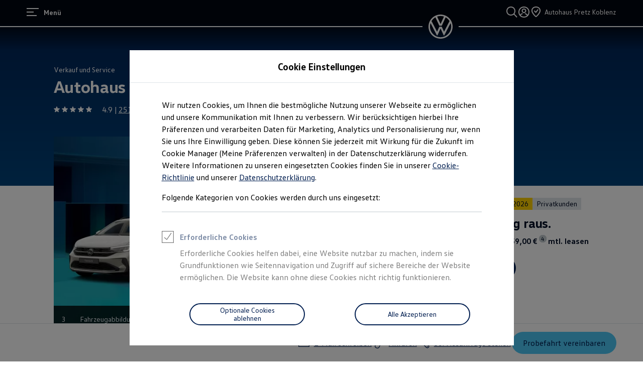

--- FILE ---
content_type: text/javascript
request_url: https://feature-services.vwonehub.io/client-bundle-v0.120.0.js
body_size: 43951
content:
!function(e,t){if("object"==typeof exports&&"object"==typeof module)module.exports=t(require("@feature-hub/react"),require("react"));else if("function"==typeof define&&define.amd)define(["@feature-hub/react","react"],t);else{var r="object"==typeof exports?t(require("@feature-hub/react"),require("react")):t(e["@feature-hub/react"],e.react);for(var i in r)("object"==typeof exports?exports:e)[i]=r[i]}}(self,((e,t)=>(()=>{var r={7409:(e,t,r)=>{"use strict";Object.defineProperty(t,"__esModule",{value:!0}),function(e){for(var r in e)t.hasOwnProperty(r)||(t[r]=e[r])}(r(1766))},1766:function(e,t,r){"use strict";var i=this&&this.__awaiter||function(e,t,r,i){return new(r||(r=Promise))((function(n,s){function o(e){try{c(i.next(e))}catch(e){s(e)}}function a(e){try{c(i.throw(e))}catch(e){s(e)}}function c(e){e.done?n(e.value):new r((function(t){t(e.value)})).then(o,a)}c((i=i.apply(e,t||[])).next())}))};Object.defineProperty(t,"__esModule",{value:!0});const n=r(8654);class s{constructor({payload:e}){this.payload=e}static from(e){return new s({payload:e})}static Some(e){return new s({payload:e})}static None(){return new s({payload:void 0})}isSome(){return void 0!==this.payload}isNone(){return void 0===this.payload}expect(e){if(void 0===this.payload)throw new Error(e);return this.payload}unwrap(){if(void 0===this.payload)throw new Error("unwrap: Expected Some(), was None()");return this.payload}unwrapOr(e){return void 0===this.payload?e:this.payload}unwrapOrElse(e){return void 0===this.payload?e():this.payload}map(e){return void 0===this.payload?this:s.from(e(this.payload))}mapOr(e,t){return void 0!==this.payload?t(this.payload):e}mapOrElse(e,t){return void 0!==this.payload?t(this.payload):e()}okOr(e,t){return void 0!==this.payload?n.Result.Ok(this.payload):n.Result.Err(e)}okOrElse(e){if(void 0!==this.payload)return n.Result.Ok(this.payload);const t=e();return Array.isArray(t)?n.Result.Err(...t):n.Result.Err(t)}and(e){return this.isNone()||e.isNone()?s.None():e}andThen(e){return this.isNone()?this:e(this.payload)}filter(e){return this.isNone()?this:e(this.payload)?s.Some(this.payload):s.None()}or(e){return this.isSome()?this:e}orElse(e){return this.isSome()?this:e()}xor(e){return this.isSome()&&e.isNone()?this:this.isNone()&&e.isSome()?e:s.None()}getOrInsert(e){return this.isSome()||(this.payload=e),this}getOrInsertWith(e){return this.isSome()||(this.payload=e()),this}take(){const e=this.payload;return this.payload=void 0,s.from(e)}replace(e){const t=this.payload;return this.payload=e,s.from(t)}transpose(){return i(this,void 0,void 0,(function*(){if(this.payload instanceof n.Result){if(yield this.payload.isErr()){const e=yield this.payload.unwrapErr();return n.Result.Err(e.message)}if(yield this.payload.isOk())return n.Result.Ok(s.from(yield this.payload.unwrap()))}return n.Result.Ok(s.None())}))}}t.Option=s},8654:(e,t,r)=>{"use strict";Object.defineProperty(t,"__esModule",{value:!0}),function(e){for(var r in e)t.hasOwnProperty(r)||(t[r]=e[r])}(r(1330))},1330:function(e,t,r){"use strict";var i=this&&this.__awaiter||function(e,t,r,i){return new(r||(r=Promise))((function(n,s){function o(e){try{c(i.next(e))}catch(e){s(e)}}function a(e){try{c(i.throw(e))}catch(e){s(e)}}function c(e){e.done?n(e.value):new r((function(t){t(e.value)})).then(o,a)}c((i=i.apply(e,t||[])).next())}))};Object.defineProperty(t,"__esModule",{value:!0});const n=r(7409);class s extends Error{constructor(e,t){super(e),this.code=t||"unknown"}}t.CodedError=s;class o{constructor({payload:e}){this.payload=Promise.resolve().then((()=>e))}sync(){return i(this,void 0,void 0,(function*(){try{this.payload=yield this.payload}catch(e){this.payload=e}return this}))}static from(e){return new o({payload:e})}static Ok(e){return new o({payload:e})}static Err(e,t){const r=new Error(e);return void 0!==t&&(r.code=t),new o({payload:r})}isErr(){return i(this,void 0,void 0,(function*(){try{return(yield this.payload)instanceof Error}catch(e){return!0}}))}isOk(){return i(this,void 0,void 0,(function*(){try{return!((yield this.payload)instanceof Error)}catch(e){return!1}}))}ok(){return i(this,void 0,void 0,(function*(){return(yield this.isOk())?n.Option.Some(yield this.payload):n.Option.None()}))}err(){return i(this,void 0,void 0,(function*(){try{const e=yield this.payload;return e instanceof Error?n.Option.Some(e):n.Option.None()}catch(e){return n.Option.Some(e)}}))}map(e){return i(this,void 0,void 0,(function*(){if(yield this.isOk()){const t=yield this.payload;return o.Ok(yield e(t))}return this}))}mapOrElse(e,t){return i(this,void 0,void 0,(function*(){if(yield this.isOk()){const e=yield this.payload;return o.Ok(yield t(e))}return o.Ok(yield e())}))}mapErr(e){return i(this,void 0,void 0,(function*(){if(yield this.isErr()){const t=yield this.payload,r=yield e(t);return o.Err(r.message)}return this}))}and(e){return i(this,void 0,void 0,(function*(){return(yield this.isErr())?this:(yield e.isErr(),e)}))}or(e){return i(this,void 0,void 0,(function*(){return(yield this.isOk())?this:e}))}orElse(e){return i(this,void 0,void 0,(function*(){return(yield this.isOk())?this:e()}))}unwrapOr(e){return i(this,void 0,void 0,(function*(){return(yield this.isErr())?e:this.payload}))}unwrapOrElse(e){return i(this,void 0,void 0,(function*(){return(yield this.isErr())?e(yield this.payload):this.payload}))}unwrap(){return i(this,void 0,void 0,(function*(){const e=yield this.payload;if(e instanceof Error)throw e;return e}))}expect(e){return i(this,void 0,void 0,(function*(){try{const t=yield this.payload;if(t instanceof Error)throw new Error(e);return t}catch(t){throw new Error(e)}}))}unwrapErr(){return i(this,void 0,void 0,(function*(){try{const e=yield this.payload;if(e instanceof Error)return e;throw new Error(String(e))}catch(e){return e}}))}expectErr(e){return i(this,void 0,void 0,(function*(){try{const t=yield this.payload;if(t instanceof Error)return t;throw new Error(e)}catch(e){return e}}))}transpose(){return i(this,void 0,void 0,(function*(){try{const e=yield this.payload;return e instanceof n.Option&&e.isSome()?n.Option.Some(o.Ok(e.unwrapOr(n.Option.None))):e instanceof Error?n.Option.Some(o.Err(e.message)):n.Option.None()}catch(e){return n.Option.Some(e)}}))}}t.Result=o},5865:(e,t)=>{e.exports=t=fetch.bind(window),t.fetch=fetch.bind(window),t.Headers=fetch.Headers,t.Request=fetch.Request,t.Response=fetch.Response,t.default=fetch.bind(window)},2598:(e,t)=>{"use strict";t.id=void 0,t.id="gfa:auth-service"},9127:(e,t)=>{"use strict";Object.defineProperty(t,"__esModule",{value:!0}),t.STANDARD_PROPS=void 0,t.STANDARD_PROPS=["shimBackgroundType","userClosable","disableReturnFocus","size","fa","layer"]},9048:function(e,t,r){"use strict";var i=this&&this.__createBinding||(Object.create?function(e,t,r,i){void 0===i&&(i=r);var n=Object.getOwnPropertyDescriptor(t,r);n&&!("get"in n?!t.__esModule:n.writable||n.configurable)||(n={enumerable:!0,get:function(){return t[r]}}),Object.defineProperty(e,i,n)}:function(e,t,r,i){void 0===i&&(i=r),e[i]=t[r]}),n=this&&this.__exportStar||function(e,t){for(var r in e)"default"===r||Object.prototype.hasOwnProperty.call(t,r)||i(t,e,r)};Object.defineProperty(t,"__esModule",{value:!0}),t.faInLayerDefinition=void 0;const s=r(4303),o=r(5810);t.faInLayerDefinition={id:"fa-in-layer",dependencies:{featureServices:{"featureapp-service":"^1.0.0","layer-manager":"^2.0.0","user-interaction-service":"^1.0.0"}},optionalDependencies:{featureServices:{"s2:logger":"^1.0.0"}},create:({featureServices:e})=>((0,s.registerOpenFaInLayer)(e,"cms--fa-in-layer"),{"1.0.0":()=>({featureService:new o.FaInLayerServiceV1Impl})})},n(r(7038),t)},7738:(e,t)=>{"use strict";Object.defineProperty(t,"__esModule",{value:!0}),t.openLayer=void 0,t.openLayer=(e,t,r,i,n)=>{const s={};let o;switch(e.layer){case"content":o=i.openContentLayerV2(n(t,r,s),{},{closeButtonLabel:"Close",contentHeadline:"",userCloseable:e.userClosable,shimBackgroundType:e.shimBackgroundType,disableReturnFocus:e.disableReturnFocus});break;case"focus":o=i.openFocusLayer(n(t,r,s),{},{size:e.size,userCloseable:e.userClosable,shimBackgroundType:e.shimBackgroundType,disableReturnFocus:e.disableReturnFocus});break;case"interaction":o=i.openInteractionLayer(n(t,r,s),{},{size:e.size,disableReturnFocus:e.disableReturnFocus,userCloseable:e.userClosable,shimBackgroundType:e.shimBackgroundType})}s.closeLayer=()=>{o.close()}}},4303:(e,t,r)=>{"use strict";Object.defineProperty(t,"__esModule",{value:!0}),t.registerOpenFaInLayer=void 0;const i=r(2315),n=r(7738),s=r(9882),o=r(3952);t.registerOpenFaInLayer=(e,t)=>{const r=e["user-interaction-service"],a=e["s2:logger"],c=e["layer-manager"];r.register(t,{action:(r,l)=>{const u=(0,s.createLogger)(a,t),d=(0,o.validateAndConvert)(r,l,u);if(!d)return;const{options:h,extraParams:f}=d,g=e["featureapp-service"].featureAppConfigurations[h.fa];g?(0,n.openLayer)(h,f,g,c,i.render):u.fail(`fa ${r.fa} could not be found`)}})}},2315:function(e,t,r){"use strict";var i=this&&this.__importDefault||function(e){return e&&e.__esModule?e:{default:e}};Object.defineProperty(t,"__esModule",{value:!0}),t.render=void 0;const n=i(r(8156)),s=r(4760);t.render=(e,t,r)=>()=>n.default.createElement(s.FeatureAppLoader,Object.assign({featureAppId:t.name+"_in_layer",featureAppName:t.name},t,{beforeCreate:t=>{const i=t.featureServices["fa-in-layer"];i&&(i.closeLayer=()=>{r.closeLayer&&r.closeLayer()},i.params=e)}}))},5810:(e,t)=>{"use strict";Object.defineProperty(t,"__esModule",{value:!0}),t.FaInLayerServiceV1Impl=void 0,t.FaInLayerServiceV1Impl=class{}},7038:(e,t)=>{"use strict";Object.defineProperty(t,"__esModule",{value:!0})},3398:(e,t)=>{"use strict";Object.defineProperty(t,"__esModule",{value:!0}),t.LayerTypes=void 0,t.LayerTypes=["content","focus","interaction"]},4078:(e,t)=>{"use strict";Object.defineProperty(t,"__esModule",{value:!0}),t.convertBoolean=void 0,t.convertBoolean=function(e,t){return e?"true"===e||"yes"===e:t}},7162:(e,t)=>{"use strict";Object.defineProperty(t,"__esModule",{value:!0}),t.convertEnum=void 0,t.convertEnum=function(e,t,r,i){return e?t.includes(e)?e:(i(`background type ${e} is invalid`),r):r}},9882:(e,t)=>{"use strict";Object.defineProperty(t,"__esModule",{value:!0}),t.createLogger=void 0,t.createLogger=(e,t)=>({fail(r){e.warn(`A feature app cannot be opened in a layer by user interaction ${t} because ${r}`)},warn(r){e.warn(`Parameter warning by user interaction ${t}: ${r}`)}})},3952:(e,t,r)=>{"use strict";Object.defineProperty(t,"__esModule",{value:!0}),t.validateAndConvert=void 0;const i=r(9127),n=r(3398),s=r(9244);t.validateAndConvert=function(e,t,r){if(!e.fa)return void r.fail("no fa was specified");if(!e.layer)return void r.fail("no layer type was defined");if(o=e.layer,!n.LayerTypes.includes(o))return void r.fail(`layer type ${e.layer} is invalid. Valid layer types are ${n.LayerTypes.join(", ")}`);var o;const a=(0,s.validateAndConvertParams)(e,e.layer,r);if(a){const e=new URLSearchParams;return t&&t.forEach(((t,r)=>{i.STANDARD_PROPS.includes(r)||e.append(r,t)})),{options:a,extraParams:e}}}},9244:(e,t,r)=>{"use strict";Object.defineProperty(t,"__esModule",{value:!0}),t.validateAndConvertParams=void 0;const i=r(7162),n=r(4078);t.validateAndConvertParams=function(e,t,r){const s=(0,i.convertEnum)(e.shimBackgroundType,["OPAQUE","TRANSPARENT"],"OPAQUE",r.warn),o=(0,n.convertBoolean)(e.disableReturnFocus,!1),a=(0,n.convertBoolean)(e.userClosable,!0);switch(t){case"content":return{fa:e.fa,layer:t,size:void 0,shimBackgroundType:s,disableReturnFocus:o,userClosable:a};case"interaction":{const i=e.size||"A";if(function(e){return["A","B","C","D","E"].includes(e)}(i))return{fa:e.fa,layer:t,size:i,shimBackgroundType:s,disableReturnFocus:o,userClosable:a};r.warn(`focus interaction layer size ${e.size} is invalid`);break}case"focus":{const i=e.size||"A";if(["A","B","C","NONE"].includes(i))return{fa:e.fa,layer:t,size:i,shimBackgroundType:s,disableReturnFocus:o,userClosable:a};r.warn(`focus layer size ${e.size} is invalid`);break}}}},7842:function(e,t,r){"use strict";var i=this&&this.__createBinding||(Object.create?function(e,t,r,i){void 0===i&&(i=r);var n=Object.getOwnPropertyDescriptor(t,r);n&&!("get"in n?!t.__esModule:n.writable||n.configurable)||(n={enumerable:!0,get:function(){return t[r]}}),Object.defineProperty(e,i,n)}:function(e,t,r,i){void 0===i&&(i=r),e[i]=t[r]}),n=this&&this.__exportStar||function(e,t){for(var r in e)"default"===r||Object.prototype.hasOwnProperty.call(t,r)||i(t,e,r)};Object.defineProperty(t,"__esModule",{value:!0}),n(r(9048),t)},6852:function(e,t,r){"use strict";var i=this&&this.__createBinding||(Object.create?function(e,t,r,i){void 0===i&&(i=r);var n=Object.getOwnPropertyDescriptor(t,r);n&&!("get"in n?!t.__esModule:n.writable||n.configurable)||(n={enumerable:!0,get:function(){return t[r]}}),Object.defineProperty(e,i,n)}:function(e,t,r,i){void 0===i&&(i=r),e[i]=t[r]}),n=this&&this.__exportStar||function(e,t){for(var r in e)"default"===r||Object.prototype.hasOwnProperty.call(t,r)||i(t,e,r)};Object.defineProperty(t,"__esModule",{value:!0}),t.compareFeatureServiceDefinition=void 0;const s=r(926),o=r(6012);n(r(1521),t),n(r(8843),t),t.compareFeatureServiceDefinition={id:"compare",dependencies:{featureServices:{"navigation-service":"^1.1.0"}},optionalDependencies:{featureServices:{"s2:logger":"^1.0.0"}},create:({featureServices:e})=>{const{"s2:logger":t=console,"navigation-service":r}=e,i=new o.CompareFeatureServiceV2Impl(r,t),n=new s.CompareFeatureServiceV1Impl(i);return{"1.0.0":()=>({featureService:n}),"2.0.0":()=>({featureService:i})}}}},926:(e,t)=>{"use strict";Object.defineProperty(t,"__esModule",{value:!0}),t.CompareFeatureServiceV1Impl=void 0,t.CompareFeatureServiceV1Impl=class{constructor(e){this.delegate=e}get(){return this.delegate.getConfigurations()}add(e){this.delegate.addConfiguration(e)}set(e){this.delegate.setConfigurations(e)}remove(e){this.delegate.removeConfiguration(e)}listen(e){return this.delegate.listen((t=>{switch(t.type){case"addConfiguration":e({type:"add",configuration:t.configuration});break;case"removeConfiguration":e({type:"remove",configuration:t.configuration});break;case"setConfigurations":e({type:"set",configurations:t.configurations})}}))}createCompareNavigation(e,t){return this.delegate.createCompareNavigation(e,t)}}},1521:(e,t)=>{"use strict";Object.defineProperty(t,"__esModule",{value:!0})},6012:(e,t)=>{"use strict";Object.defineProperty(t,"__esModule",{value:!0}),t.CompareFeatureServiceV2Impl=void 0;const r="compare-configurations";t.CompareFeatureServiceV2Impl=class{constructor(e,t){this.navigationService=e,this.logger=t,this.listeners=new Set,this.configurations=this.readConfigurationsFromSessionStorage(),this.idCount=this.configurations.reduce(((e,{id:t})=>Math.max(e,parseInt(t,10)+1)),0)}getConfigurations(){return this.configurations}addConfiguration(e){const t=this.createIdentifiableConfiguration(e);this.configurations=[...this.configurations,t],this.notifyListeners({type:"addConfiguration",configuration:t}),this.writeConfigurationsToSessionStorage(this.configurations)}updateConfigurationById(e,t){const r=Object.assign({id:e},t);this.configurations=this.configurations.map((t=>t.id===e?r:t)),this.notifyListeners({type:"updateConfigurationById",configuration:r}),this.writeConfigurationsToSessionStorage(this.configurations)}setConfigurations(e){this.configurations=e.map((e=>this.createIdentifiableConfiguration(e))),this.notifyListeners({type:"setConfigurations",configurations:this.configurations}),this.writeConfigurationsToSessionStorage(this.configurations)}removeConfiguration(e){const t=this.configurations.find((t=>t.id===e));t&&(this.configurations=this.configurations.filter((e=>e!==t)),this.notifyListeners({type:"removeConfiguration",configuration:t}),this.writeConfigurationsToSessionStorage(this.configurations))}setSelectedEngine(e,t){const r=this.configurations.find((t=>t.id===e));if(!r||r.engineKey&&(n=t,(i=r.engineKey).modelId===n.modelId&&i.modelVersion===n.modelVersion&&i.modelYear===n.modelYear))return;var i,n;const s=Object.assign(Object.assign({},r),{engineKey:t});this.configurations=this.configurations.map((t=>t.id===e?s:t)),this.notifyListeners({type:"setSelectedEngine",configuration:s}),this.writeConfigurationsToSessionStorage(this.configurations)}listen(e){return this.listeners.add(e),()=>this.listeners.delete(e)}startModelOnlyJourney(e,t){this.configurations=[],this.writeConfigurationsToSessionStorage(this.configurations);const r=new URLSearchParams;return r.set("model",e),this.createNavigationLink(r,t)}startFullConfigurationNewJourney(e,t){this.configurations=[],this.writeConfigurationsToSessionStorage(this.configurations);const r=new URLSearchParams;return r.set("configurations",JSON.stringify([e])),this.createNavigationLink(r,t)}startFullConfigurationNewJourneyWithMultipleConfigurations(e,t){this.configurations=[],this.writeConfigurationsToSessionStorage(this.configurations);const r=new URLSearchParams;return r.set("configurations",JSON.stringify(e)),this.createNavigationLink(r,t)}resetConfigurations(){this.configurations=[],this.notifyListeners({type:"resetConfigurations"}),this.writeConfigurationsToSessionStorage(this.configurations)}createCompareNavigation(e,t){const r=new URLSearchParams;return e.length>0&&r.set("configurations",JSON.stringify(e)),this.createNavigationLink(r,t)}createNavigationLink(e,t){const{pageId:r,featureAppName:i}=t,n=this.navigationService.navigateTo(r,{[i]:{pathname:"/",search:e.toString()}});if(n)return{href:n.createHref(),onClick:()=>n.push()}}notifyListeners(e){for(const t of this.listeners)t(e)}writeConfigurationsToSessionStorage(e){if("undefined"!=typeof window)try{window.sessionStorage.setItem(r,JSON.stringify(e))}catch(e){this.logger.error(e)}}readConfigurationsFromSessionStorage(){if("undefined"==typeof window)return[];try{const e=window.sessionStorage.getItem(r);return e?JSON.parse(e):[]}catch(e){return this.logger.error(e),[]}}createIdentifiableConfiguration(e){return Object.assign(Object.assign({},e),{id:""+this.idCount++})}}},8843:(e,t)=>{"use strict";Object.defineProperty(t,"__esModule",{value:!0})},8238:(e,t,r)=>{"use strict";t.d=void 0;const i=r(6882);t.d={id:"ctd-user-interaction",dependencies:{featureServices:{"featureapp-service":"^1.0.0","layer-manager":"^2.0.0","user-interaction-service":"^1.0.0"}},optionalDependencies:{featureServices:{"s2:logger":"^1.0.0"}},create:({featureServices:e})=>{const t=(0,i.openableCtd)(e,"car-technical-details","ctd--open-feature-app");return{"1.0.0":()=>({featureService:t,unbind:()=>t.unbind()})}}}},6882:function(e,t,r){"use strict";var i=this&&this.__importDefault||function(e){return e&&e.__esModule?e:{default:e}};Object.defineProperty(t,"__esModule",{value:!0}),t.openableCtd=void 0;const n=i(r(8156)),s=r(4760);t.openableCtd=(e,t,r)=>{const i=e["user-interaction-service"],o=e["s2:logger"],a=e["layer-manager"];let c;const l=i.register(r,{action:r=>{const i=e["featureapp-service"].featureAppConfigurations[t];i?c=((e,t)=>a.openContentLayerV2(((e,t)=>()=>n.default.createElement(s.FeatureAppLoader,Object.assign({featureAppId:t.name+"_in_content_layer",featureAppName:t.name},t,{beforeCreate:t=>{if(e){const r=t.featureServices["fa-content-service"];if(r){const t={models:(Array.isArray(e.model)?e.model:[e.model]).map((e=>(null==e?void 0:e.split("/"))||[])).filter((e=>3===e.length)).map((e=>({carlineId:e[0],salesgroupId:e[1],trimId:e[2]}))),viewMode:"layer",tenant:e.tenant,showroomNodeId:e.showroomNodeId,layerWithoutHeader:!0};r.content=t}}else o.warn("no content provided")}})))(e,t),{},{withoutHeader:!0}))(r,i):o.warn(`no feature app with name ${t} found. Cannot open car technical details layer`)}});return{unbind:()=>{i.unregister(r),l.unsubscribe(),null==c||c.close()}}}},2915:function(e,t,r){"use strict";var i=this&&this.__createBinding||(Object.create?function(e,t,r,i){void 0===i&&(i=r);var n=Object.getOwnPropertyDescriptor(t,r);n&&!("get"in n?!t.__esModule:n.writable||n.configurable)||(n={enumerable:!0,get:function(){return t[r]}}),Object.defineProperty(e,i,n)}:function(e,t,r,i){void 0===i&&(i=r),e[i]=t[r]}),n=this&&this.__exportStar||function(e,t){for(var r in e)"default"===r||Object.prototype.hasOwnProperty.call(t,r)||i(t,e,r)};Object.defineProperty(t,"__esModule",{value:!0}),t.favoriteDealerFeatureServiceDefinition=void 0;const s=r(6896);n(r(156),t),t.favoriteDealerFeatureServiceDefinition={id:"favorite-dealer-service",optionalDependencies:{featureServices:{"s2:logger":"^1.0.0"}},create:e=>{var t,r;const i=null!==(r=null===(t=null==e?void 0:e.featureServices)||void 0===t?void 0:t["s2:logger"])&&void 0!==r?r:console,n=new s.FavoriteDealerServiceV1Impl(i);return{"1.0.0":()=>({featureService:n})}}}},156:(e,t)=>{"use strict";Object.defineProperty(t,"__esModule",{value:!0})},6896:(e,t)=>{"use strict";Object.defineProperty(t,"__esModule",{value:!0}),t.FavoriteDealerServiceV1Impl=void 0,t.FavoriteDealerServiceV1Impl=class{constructor(e){this.logger=e,this.subscriptions=[]}subscribe(e){return this.subscriptions.push(e),()=>{this.subscriptions=this.subscriptions.filter((t=>t!==e))}}getLastDealerNotification(){return this.currentDealer}notifyChangeOfFavoriteDealer(e){var t;if((null==e?void 0:e.id)===(null===(t=this.currentDealer)||void 0===t?void 0:t.id))return;const r={currentDealer:this.currentDealer,newDealer:e};this.currentDealer=e,this.subscriptions.forEach((e=>{try{e(r)}catch(e){this.logger.error("Can not update subscriber with change",r,e)}}))}}},1192:function(e,t,r){"use strict";var i=this&&this.__createBinding||(Object.create?function(e,t,r,i){void 0===i&&(i=r),Object.defineProperty(e,i,{enumerable:!0,get:function(){return t[r]}})}:function(e,t,r,i){void 0===i&&(i=r),e[i]=t[r]}),n=this&&this.__exportStar||function(e,t){for(var r in e)"default"===r||Object.prototype.hasOwnProperty.call(t,r)||i(t,e,r)};Object.defineProperty(t,"__esModule",{value:!0}),t.featureAppMemoryStoreDefinition=void 0,n(r(387),t),t.featureAppMemoryStoreDefinition={id:"feature-app-memory-store",create:()=>{const e=new Map;return{"1.0.0":t=>({featureService:{setState:r=>{e.set(t,r)},getState:()=>e.get(t)}})}}}},387:(e,t)=>{"use strict";Object.defineProperty(t,"__esModule",{value:!0})},5219:function(e,t,r){"use strict";var i=this&&this.__createBinding||(Object.create?function(e,t,r,i){void 0===i&&(i=r),Object.defineProperty(e,i,{enumerable:!0,get:function(){return t[r]}})}:function(e,t,r,i){void 0===i&&(i=r),e[i]=t[r]}),n=this&&this.__exportStar||function(e,t){for(var r in e)"default"===r||Object.prototype.hasOwnProperty.call(t,r)||i(t,e,r)};Object.defineProperty(t,"__esModule",{value:!0}),t.featureFlagServiceDefinition=void 0;const s=r(9250);n(r(9250),t),t.featureFlagServiceDefinition={id:"feature-flag-service",create:()=>{const e=new s.FeatureFlagServiceV1Impl;return{"1.0.0":()=>({featureService:e})}}}},9250:(e,t)=>{"use strict";Object.defineProperty(t,"__esModule",{value:!0}),t.FeatureFlagServiceV1Impl=void 0;const r="vwa_d6_feature_flags_";t.FeatureFlagServiceV1Impl=class{constructor(){this.listenerMap=new Map}get(e){var t;const i=null===(t=null===window||void 0===window?void 0:window.sessionStorage)||void 0===t?void 0:t.getItem(`${r}${e}`);try{return i?JSON.parse(i):null}catch(e){return null}}set(e,t,i=!1){var n,s,o;if(t){const a=`${r}${e}`,c=null!==(n=this.get(a))&&void 0!==n?n:{},l=i?Object.assign(Object.assign({},c),t):Object.assign(Object.assign({},t),c);null===(s=null===window||void 0===window?void 0:window.sessionStorage)||void 0===s||s.setItem(a,JSON.stringify(l)),null===(o=this.listenerMap.get(e))||void 0===o||o.forEach((e=>e(l)))}}subscribe(e,t){this.listenerMap.has(e)||this.listenerMap.set(e,[]);const r=this.listenerMap.get(e);return null==r||r.push(t),{unsubscribe:()=>{var e;const i=null!==(e=null==r?void 0:r.indexOf(t))&&void 0!==e?e:-1;i>=0&&(null==r||r.splice(i,1))}}}}},4316:(e,t,r)=>{"use strict";Object.defineProperty(t,"__esModule",{value:!0}),t.createFetchJson=void 0;const i=r(6215);t.createFetchJson=function(e={}){const{logger:t=console}=e,r=(0,i.createFetchResponse)(e);async function n(e,i,n={}){const s=await r(e,i,n);if(s)try{return s.ok?await s.json():(t.error("Error while fetching data:",s.url,s.status,s.statusText),void t.error(await async function(e){const t=await e.text();try{return JSON.stringify(JSON.parse(t),null,2)}catch(e){return t}}(s)))}catch(e){return void t.error("Error while parsing fetched data:",s.url,s.status,s.statusText,e)}}return n.injectMockConfig=r.injectMockConfig,n}},6215:function(e,t,r){"use strict";var i=this&&this.__importDefault||function(e){return e&&e.__esModule?e:{default:e}};Object.defineProperty(t,"__esModule",{value:!0}),t.createFetchResponse=void 0;const n=i(r(5865)),s=i(r(1935));function o(e){if((e=>{var t;return(null===(t=null==e?void 0:e.Authorization)||void 0===t?void 0:t.length)>0})(e))return e;if(!(null==e?void 0:e.username)||!e.password)return;const{username:t,password:r}=e;return{Authorization:`Basic ${(0,s.default)(`${t}:${r}`)}`}}t.createFetchResponse=function(e={}){const{logger:t=console,applicationName:r,agent:i}=e;let s;async function a(e,a,c={}){const l=new URL(e.origin),{auth:u}=e,{searchParams:d,headers:h}=c;e.path&&(l.pathname=e.path),d&&(l.search=d.toString());const f=Object.assign(Object.assign({},o(u)),h);if(s&&s.mockIds.length>0&&s.mocksServerConfig){const{mockIds:e,mocksServerConfig:c}=s,u={originalRequest:{href:l.href,headers:f},serviceName:a,mockIds:e,applicationName:r},d=new URL(c.baseUrl);d.searchParams.set("mockRequest",JSON.stringify(u));const h={headers:Object.assign({},o(c.auth)),agent:i},g=Date.now();try{return await(0,n.default)(d.href,h)}catch(e){return void t.error("Error while fetching data:",l.href,e)}finally{t.debug(`Fetched ${a} mock data from ${d.href} via ${u.originalRequest.href}: ${Date.now()-g}ms`)}}else{const e=Date.now(),r={headers:f,agent:i};try{return await(0,n.default)(l.href,r)}catch(e){return void t.error("Error while fetching data:",l.href,e)}finally{t.debug(`Fetched ${a} data from ${l.href}: ${Date.now()-e}ms`)}}}return a.injectMockConfig=e=>{s=e},a}},9439:(e,t,r)=>{"use strict";Object.defineProperty(t,"__esModule",{value:!0}),t.createFetchResponse=t.createFetchJson=void 0;var i=r(4316);Object.defineProperty(t,"createFetchJson",{enumerable:!0,get:function(){return i.createFetchJson}});var n=r(6215);Object.defineProperty(t,"createFetchResponse",{enumerable:!0,get:function(){return n.createFetchResponse}})},1825:(e,t,r)=>{"use strict";Object.defineProperty(t,"__esModule",{value:!0}),t.FilterStore=void 0;const i=r(7393),n=r(2307),s="filter-service:search-params";t.FilterStore=class{constructor(e,t){if(this.history=e,this.logger=t,this.listeners=new Set,e.location.search)this.filters=(0,i.createFiltersFromSearchParams)(e.location.search),this.writeSearchParamsToStorage(e.location.search);else{const e=this.readSearchParamsFromStorage();this.filters=(0,i.createFiltersFromSearchParams)(e)}}get(){return this.filters}update(e){const t=(0,n.reduceFilters)(this.filters,e);if(t!==this.filters){this.filters=t;for(const t of this.listeners)t(e);const r=(0,i.createSearchParamsForFilters)(this.filters);this.listeners.size>0&&this.history.replace({search:r}),this.writeSearchParamsToStorage(r)}}listen(e){if(0===this.listeners.size&&!this.history.location.search){const e=this.readSearchParamsFromStorage();e&&this.history.replace({search:e})}return this.listeners.add(e),()=>this.listeners.delete(e)}readSearchParamsFromStorage(){if("undefined"==typeof window)return"";try{return window.sessionStorage.getItem(s)||""}catch(e){return this.logger.error(e),""}}writeSearchParamsToStorage(e){if("undefined"!=typeof window)try{window.sessionStorage.setItem(s,e)}catch(e){this.logger.error(e)}}}},7393:(e,t)=>{"use strict";function r(e,t){const r=e.get(t);if(null===r)return;const i=parseInt(r,10);return isNaN(i)?void 0:i}Object.defineProperty(t,"__esModule",{value:!0}),t.createFiltersFromSearchParams=t.createSearchParamsForFilters=void 0,t.createSearchParamsForFilters=function(e){const t=new URLSearchParams;for(const[r,i]of Object.entries(e))if("boolean"==typeof i)i&&t.append(r,"true");else if("number"==typeof i)i!==1/0&&t.append(r,i.toString());else if(i.length>0)for(const e of i)t.append(r,e);return t.toString()},t.createFiltersFromSearchParams=function(e){const t=new URLSearchParams(e);return{bodyType:t.getAll("bodyType"),engineType:t.getAll("engineType"),gearType:t.getAll("gearType"),customerGroup:t.getAll("customerGroup"),numberOfSeats:t.getAll("numberOfSeats"),maxGrossWeight:t.getAll("maxGrossWeight"),loadLength:t.getAll("loadLength"),loadHeight:t.getAll("loadHeight"),loadWidth:t.getAll("loadWidth"),fastLane:"true"===t.get("fastLane"),budget:r(t,"budget")||1/0,monthlyBudget:r(t,"monthlyBudget")||1/0}}},6005:function(e,t,r){"use strict";var i=this&&this.__createBinding||(Object.create?function(e,t,r,i){void 0===i&&(i=r),Object.defineProperty(e,i,{enumerable:!0,get:function(){return t[r]}})}:function(e,t,r,i){void 0===i&&(i=r),e[i]=t[r]}),n=this&&this.__exportStar||function(e,t){for(var r in e)"default"===r||Object.prototype.hasOwnProperty.call(t,r)||i(t,e,r)};Object.defineProperty(t,"__esModule",{value:!0}),t.filterServiceDefinition=void 0;const s=r(1825),o=r(1597);n(r(6287),t),n(r(5718),t),t.filterServiceDefinition={id:"filter-service",dependencies:{featureServices:{"s2:history":"^2.0.0"}},optionalDependencies:{featureServices:{"s2:logger":"^1.0.0"}},create:({featureServices:e})=>{const{"s2:logger":t=console,"s2:history":r}=e,i=new s.FilterStore(r.history,t);return{"1.2.0":e=>({featureService:{get filters(){const{bodyType:e,engineType:t,gearType:r}=i.get();return{bodyType:e,engineType:t,gearType:r}},add:(t,r)=>{i.update({type:"add",filterType:t,value:r,consumerId:e})},remove:(t,r)=>{i.update({type:"remove",filterType:t,value:r,consumerId:e})},reset:t=>{i.update({type:"reset",filters:t,consumerId:e})},listen:e=>i.listen((t=>{switch(t.type){case"add":case"remove":(0,o.isV1FilterType)(t.filterType)&&e({...t,filterType:t.filterType});break;case"reset":if(t.filters){const r={};for(const e of o.v1FilterTypes){const i=t.filters[e];i&&(r[e]=i)}Object.keys(r).length>0&&e({...t,filters:r})}else e(t)}}))}}),"2.1.0":e=>({featureService:{get filters(){return i.get()},add:(t,r)=>{i.update({type:"add",filterType:t,value:r,consumerId:e})},remove:(t,r)=>{i.update({type:"remove",filterType:t,value:r,consumerId:e})},toggleOn:t=>{i.update({type:"toggleOn",filterType:t,consumerId:e})},toggleOff:t=>{i.update({type:"toggleOff",filterType:t,consumerId:e})},reset:t=>{i.update({type:"reset",filters:t,consumerId:e})},listen:e=>i.listen(e),set:(t,r)=>{i.update({type:"set",filterType:t,value:r,consumerId:e})}}})}}}},2307:(e,t)=>{"use strict";Object.defineProperty(t,"__esModule",{value:!0}),t.reduceFilters=void 0,t.reduceFilters=function e(t,r){switch(r.type){case"add":return t[r.filterType].includes(r.value)?t:{...t,[r.filterType]:[...t[r.filterType],r.value]};case"remove":return t[r.filterType].includes(r.value)?{...t,[r.filterType]:t[r.filterType].filter((e=>e!==r.value))}:t;case"toggleOn":return t[r.filterType]?t:{...t,[r.filterType]:!0};case"toggleOff":return t[r.filterType]?{...t,[r.filterType]:!1}:t;case"set":return t[r.filterType]===r.value?t:{...t,[r.filterType]:r.value};case"reset":{if(!r.filters)return{bodyType:[],engineType:[],gearType:[],customerGroup:[],numberOfSeats:[],maxGrossWeight:[],loadLength:[],loadHeight:[],loadWidth:[],fastLane:!1,budget:1/0,monthlyBudget:1/0};let i=t;for(const[n,s]of Object.entries(r.filters))if(n in t)if("boolean"==typeof s)i=e(i,{type:"toggleOff",consumerId:r.consumerId,filterType:n});else if("number"==typeof s)i=e(i,{type:"set",consumerId:r.consumerId,filterType:n,value:1/0});else if(Array.isArray(s))for(const t of s)i=e(i,{type:"remove",consumerId:r.consumerId,filterType:n,value:t});return i}}}},1597:(e,t)=>{"use strict";Object.defineProperty(t,"__esModule",{value:!0}),t.isV1FilterType=t.v1FilterTypes=void 0,t.v1FilterTypes=["bodyType","engineType","gearType"],t.isV1FilterType=function(e){return t.v1FilterTypes.includes(e)}},6287:(e,t)=>{"use strict";Object.defineProperty(t,"__esModule",{value:!0})},5718:(e,t)=>{"use strict";Object.defineProperty(t,"__esModule",{value:!0})},2615:(e,t)=>{"use strict";Object.defineProperty(t,"__esModule",{value:!0}),t.createAcsServiceConfig=void 0,t.createAcsServiceConfig=function(e){var t;if(!e)return;const r=null===(t=e.customConfig)||void 0===t?void 0:t.financingProviderTenant;return r?{origin:e.urlOrigin,path:e.urlPath,auth:e.credentials,tenant:r}:void 0}},7059:(e,t,r)=>{"use strict";Object.defineProperty(t,"__esModule",{value:!0}),t.fetchAcsConfig=void 0;const i=r(6929);t.fetchAcsConfig=async function(e,t,r){if(!t)throw new Error("missing acs-v2 service config");const{path:n,tenant:s}=t,o=`FINANCING_PROVIDER_SERVICE:${s}`,a=Object.assign(Object.assign({},t),{path:i.patchPath(o,n)}),c=await e(a,"acs",Object.assign({searchParams:new URLSearchParams({inherit:"true"})},r&&{headers:{"x-api-key":r}}));return null==c?void 0:c.items}},1209:(e,t)=>{"use strict";Object.defineProperty(t,"__esModule",{value:!0}),t.fetchAcsV2Config=void 0,t.fetchAcsV2Config=async function(e,t,r){if(!t)throw new Error("missing acs-v2 service config");const{path:i,tenant:n}=t,s=Object.assign(Object.assign({},t),{path:i}),o=await e(s,"acs-v2",Object.assign({searchParams:new URLSearchParams({tenant:n,application:"FINANCING_PROVIDER_SERVICE",inherit:"true",envelope:"false"})},r&&{headers:{"x-api-key":r}}));if(null==o?void 0:o.ok){const e=await o.json();if(!e)throw new Error("An invalid tenant configuration response received");return e}throw new Error("An error occurred while loading acs-v2 configuration")}},870:(e,t,r)=>{"use strict";Object.defineProperty(t,"__esModule",{value:!0}),t.fetchFinancingProviderConfig=void 0;const i=r(9439),n=r(2615),s=r(7059),o=r(1209);async function a(e){return new Promise(((t,r)=>{const i=document.createElement("script");i.src=e,i.onload=()=>t(),i.onerror=r,document.head.appendChild(i)}))}async function c(e){return new Promise(((t,r)=>{const i=document.createElement("link");i.rel="stylesheet",i.type="text/css",i.href=e,i.onload=()=>t(),i.onerror=r,document.head.appendChild(i)}))}t.fetchFinancingProviderConfig=async function(e){const{logger:t,mockIds:r,mocksServerConfig:l,serviceConfigs:u,apiKey:d}=e,h=i.createFetchJson({applicationName:"financing-provider-service",logger:t}),f=i.createFetchResponse({applicationName:"financing-provider-service",logger:t});h.injectMockConfig({mockIds:r,mocksServerConfig:l}),f.injectMockConfig({mockIds:r,mocksServerConfig:l});const g=n.createAcsServiceConfig(u["oneapi-acs"]),p=n.createAcsServiceConfig(u["oneapi-acs-v2"]);if(p||t.info("No Financing Provider Service Config for ACS-V2 found."),g||t.info("No Financing Provider Service Config for ACS found."),!p&&!g)return;const v=await o.fetchAcsV2Config(f,p,d).catch((e=>{if(t.error(e),!g)throw new Error("missing acs service config");return s.fetchAcsConfig(h,g,d)})).catch((()=>{t.error("An error occurred while loading acs configuration")}));if(!v)return;const{scriptUrl:y,stylesUrl:m}=v;if(y)try{return await Promise.all([a(y),m?c(m):void 0]),v}catch(e){return void t.error(e)}else t.info("No Financing Provider script found in ACS.")}},4479:function(e,t,r){"use strict";var i=this&&this.__createBinding||(Object.create?function(e,t,r,i){void 0===i&&(i=r),Object.defineProperty(e,i,{enumerable:!0,get:function(){return t[r]}})}:function(e,t,r,i){void 0===i&&(i=r),e[i]=t[r]}),n=this&&this.__exportStar||function(e,t){for(var r in e)"default"===r||Object.prototype.hasOwnProperty.call(t,r)||i(t,e,r)};Object.defineProperty(t,"__esModule",{value:!0}),t.defineFinancingProviderService=void 0;const s=r(870);n(r(1918),t),n(r(6617),t),t.defineFinancingProviderService=function(e={}){const{mocksServerConfig:t,mockIds:r=[]}=e;return{id:"financing-provider-service",dependencies:{featureServices:{"service-config-provider":"^1.0.0"}},optionalDependencies:{featureServices:{"s2:logger":"^1.0.0","api-key-provider":"^1.0.0"}},create:({featureServices:e})=>{const{"s2:logger":i=console,"service-config-provider":n,"api-key-provider":o}=e;let a;const c=async()=>(a||(a=s.fetchFinancingProviderConfig({logger:i,mockIds:r,mocksServerConfig:t,serviceConfigs:n.configs,apiKey:null==o?void 0:o.apiKey})),a);return{"1.1.0":()=>({featureService:{getSettings:c}}),"2.0.0":()=>({featureService:{getSettings:async()=>{const e=await c();if(e)return e.settings}}})}}}}},6929:(e,t)=>{"use strict";Object.defineProperty(t,"__esModule",{value:!0}),t.patchPath=void 0,t.patchPath=(e,t)=>t?t.endsWith("/")?t+e:t+"/"+e:e},1918:(e,t)=>{"use strict";Object.defineProperty(t,"__esModule",{value:!0})},458:(e,t)=>{"use strict";Object.defineProperty(t,"__esModule",{value:!0})},6617:function(e,t,r){"use strict";var i=this&&this.__createBinding||(Object.create?function(e,t,r,i){void 0===i&&(i=r),Object.defineProperty(e,i,{enumerable:!0,get:function(){return t[r]}})}:function(e,t,r,i){void 0===i&&(i=r),e[i]=t[r]}),n=this&&this.__exportStar||function(e,t){for(var r in e)"default"===r||Object.prototype.hasOwnProperty.call(t,r)||i(t,e,r)};Object.defineProperty(t,"__esModule",{value:!0}),n(r(458),t)},6399:function(e,t,r){"use strict";var i=this&&this.__createBinding||(Object.create?function(e,t,r,i){void 0===i&&(i=r);var n=Object.getOwnPropertyDescriptor(t,r);n&&!("get"in n?!t.__esModule:n.writable||n.configurable)||(n={enumerable:!0,get:function(){return t[r]}}),Object.defineProperty(e,i,n)}:function(e,t,r,i){void 0===i&&(i=r),e[i]=t[r]}),n=this&&this.__exportStar||function(e,t){for(var r in e)"default"===r||Object.prototype.hasOwnProperty.call(t,r)||i(t,e,r)};Object.defineProperty(t,"__esModule",{value:!0}),t.defineGslWishlist=t.createGslWishlistDefinition=void 0;const s=r(2841);n(r(2298),t),t.createGslWishlistDefinition=(e="stock-car")=>({id:"gsl-wishlist-service",dependencies:{featureServices:{"locale-service":"1.2.0","service-config-provider":"1.0.0"}},optionalDependencies:{featureServices:{"login-service":"1.0.0","vw:authService":"2.0.0","s2:logger":"1.0.0","wishlist-service":"1.0.0"}},create:t=>{const{"vw:authService":r,"wishlist-service":i,"s2:logger":n}=t.featureServices;if(!r)return void n.info("no auth service available, can't create GSL wishlist");const o=(0,s.selectProvider)(e,t.featureServices);return null==i||i.register(e,o),{"1.0.0":()=>({featureService:o})}}}),t.defineGslWishlist=(0,t.createGslWishlistDefinition)("stock-car")},1849:(e,t,r)=>{"use strict";Object.defineProperty(t,"__esModule",{value:!0}),t.selectConfigValues=t.isAudiRedConfigOrDefaultConfig=void 0;const i=r(4635);t.isAudiRedConfigOrDefaultConfig=e=>{var t;if(!e)return!1;const r=e,{provider:n,resourceHostId:s}=null!==(t=r.customConfig)&&void 0!==t?t:{};return!(n&&!i.ALL_PROVIDERS.includes(n)||s&&!i.ALL_HOST_IDS.includes(s))},t.selectConfigValues=e=>{var r;if(!e||!(0,t.isAudiRedConfigOrDefaultConfig)(e))return i.DefaultGslWishlistConfig;const{resourceHostId:n="omnigraph",provider:s="audi-red",legalEntity:o}=null!==(r=e.customConfig)&&void 0!==r?r:{};return{resourceHostId:n,provider:s,legalEntity:o}}},2841:(e,t,r)=>{"use strict";Object.defineProperty(t,"__esModule",{value:!0}),t.selectProvider=void 0;const i=r(2298),n=r(1849),s=r(2477);t.selectProvider=(e,t)=>{var r;const{"login-service":o,"s2:logger":a=console,"vw:authService":c,"locale-service":l,"service-config-provider":u}=t,{"audi-red-wishlist":d}=u.configs,h=(0,n.selectConfigValues)(d),{provider:f,resourceHostId:g}=h;if("in-memory"===f)return new i.DummyWishlist(l.countryCode);if("local-storage"===f)return new i.LocalWishlist(a,l.countryCode,e);const p=null!==(r=h.legalEntity)&&void 0!==r?r:null==o?void 0:o.mainLegalEntity;if(!p)return a.warn('legalEntity is neither configured in service config "audi-red-wishlist" nor available via login-service, falling back to local-storage'),new i.LocalWishlist(a,l.countryCode,e);const v=null==c?void 0:c.register(p);if(!v)return a.warn("vw:authService is missing, falling back to local-storage"),new i.LocalWishlist(a,l.countryCode,e);const y=new s.AudiRedImpl(v,a,l.countryCode,g);return new i.AudiRedWishlist(y)}},4635:(e,t)=>{"use strict";Object.defineProperty(t,"__esModule",{value:!0}),t.DefaultGslWishlistConfig=t.ALL_HOST_IDS=t.ALL_PROVIDERS=void 0,t.ALL_PROVIDERS=["audi-red","in-memory","local-storage"],t.ALL_HOST_IDS=["omnigraph","omnigraph-qa"],t.DefaultGslWishlistConfig={provider:"audi-red",resourceHostId:"omnigraph"}},2461:(e,t)=>{"use strict";Object.defineProperty(t,"__esModule",{value:!0}),t.AudiRedApi=void 0,t.AudiRedApi=class{constructor(e,t){this.logger=e,this.country=t,this.items=[],this.internalLoad().catch((e=>this.logger.error(`Error while loading items, ${e} `)))}async getItems(){return this.items}async add(e,t){return this.logger.debug(`Add item ${e} to Audi Red`),this.findItemIndex(e)>=0?(this.logger.error(`ID ${e} already exists, aborting add operation`),!1):await this.internalAdd(e,t)}async remove(e){this.logger.debug(`Remove items ${e.join(", ")} from Audi Red`);for(const t of e)if(-1===this.findItemIndex(t))return this.logger.error(`ID ${t} does not exist, aborting remove operation`),!1;return!0}findItemIndex(e){return this.items.findIndex((t=>t.id===e))}async internalAdd(e,t){return this.logger.warn(`Internal add for ${e}, ${t} not yet implemented`),await this.internalLoad(),!0}async internalLoad(){this.logger.warn("Internal load not yet implemented"),this.items=[]}}},2477:(e,t)=>{"use strict";Object.defineProperty(t,"__esModule",{value:!0}),t.AudiRedImpl=void 0;const r="VW",i={"Content-Type":"application/json","apollographql-client-name":"GslWishlistServiceV1","apollographql-client-version":"1.0.0"};t.AudiRedImpl=class{constructor(e,t,r,i="omnigraph"){this.authService=e,this.logger=t,this.country=r,this.resourceHostId=i}async add(e,t){var n,s;if((await this.getItems()).find((t=>t.vehicleId==e)))return this.logger.warn("Vehicle already in wishlist"),!1;const o=await this.authService.fetch("/graphql",{resourceHostId:this.resourceHostId,method:"POST",body:JSON.stringify({query:"mutation SaveWishlistItem($input: SaveWishlistInput!) {\n    saveWishlist(input: $input) {\n      wishlist {\n        id\n        vehicleId\n      }\n    }\n  }",variables:{input:{vehicleId:e,vehicleCategory:t,country:this.country,vehicleBrand:r}}}),headers:i}),a=await o.json();if((e=>"errors"in e)(a))return!!a.errors.find((e=>{var t;return"WISHLIST_LIMIT_EXCEEDED"===(null===(t=null==e?void 0:e.extensions)||void 0===t?void 0:t.code)}))&&"max-reached";const c=null===(s=null===(n=a.data)||void 0===n?void 0:n.saveWishlist)||void 0===s?void 0:s.wishlist;return!!(null==c?void 0:c.id)}async remove(e){const t=(await this.getItems()).filter((t=>e.includes(t.vehicleId)));if(0===t.length)return this.logger.warn("No vehicles found in wishlist"),!1;const n=await this.authService.fetch("/graphql",{resourceHostId:this.resourceHostId,method:"POST",body:JSON.stringify({query:"mutation DeleteWishlistItem($input: DeleteWishlistInput!) {\n    deleteWishlist(input: $input) {\n      success\n      message\n    }\n  }",variables:{input:{ids:t.map((e=>e.id)),country:this.country,vehicleBrand:r}}}),headers:i}),s=await n.json();return!0===s.data.deleteWishlist.success&&"Wishlist items deleted successfully"===s.data.deleteWishlist.message||(this.logger.error(`Error during removal of ${t.map((e=>`${e.id}, ${e.vehicleId}`)).join("; ")}`),!1)}async getItems(){var e,t,n;const s=await this.authService.fetch("/graphql",{resourceHostId:this.resourceHostId,method:"POST",body:JSON.stringify({query:"query GetWishlist($input: WishlistFilterInput!) {\n    wishlist(input: $input) {\n      wishlists {\n        id\n        country\n        vehicleCategory\n        vehicleId\n        createdAt\n      }\n    }\n  }",variables:{input:{country:this.country,limit:50,vehicleBrand:r}}}),headers:i});return null!==(n=null===(t=null===(e=(await s.json()).data)||void 0===e?void 0:e.wishlist)||void 0===t?void 0:t.wishlists)&&void 0!==n?n:[]}}},9642:(e,t)=>{"use strict";Object.defineProperty(t,"__esModule",{value:!0}),t.AudiRedWishlist=void 0,t.AudiRedWishlist=class{constructor(e){this.audiRedApi=e,this.listeners=[]}async add(e,t){const r=await this.audiRedApi.add(e,t);return!0===r&&(await this.internalGetItems(!0),this.notifyListeners()),r}async update(e){return!!(await this.audiRedApi.getItems()).some((t=>t.vehicleId===e))&&(this.notifyListeners(),!0)}async remove(e){const t=await this.audiRedApi.remove(e);return await this.internalGetItems(!0),t&&this.notifyListeners(),t}async getItems(){return await this.internalGetItems(!1)}async internalGetItems(e=!1){return this.items&&!e||(this.items=await this.audiRedApi.getItems()),this.items}async isInWishlist(e){return(await this.internalGetItems()).some((t=>t.vehicleId===e))}subscribe(e){return this.listeners.push(e),()=>{const t=this.listeners.indexOf(e);t>-1&&this.listeners.splice(t,1)}}async getItemCount(){return(await this.audiRedApi.getItems()).length}notifyListeners(){for(const e of this.listeners)e()}}},8133:(e,t)=>{"use strict";Object.defineProperty(t,"__esModule",{value:!0}),t.DummyWishlist=void 0,t.DummyWishlist=class{constructor(e="DE",t=20){this.items=new Map,this.listeners=[],this.country=e,this.maxItems=t}async add(e,t){if(this.items.has(e))return!1;if(this.items.size>=this.maxItems)return"max-reached";const r={id:e,country:this.country,vehicleCategory:t,vehicleId:e,createdAt:(new Date).toISOString()};return this.items.set(e,r),this.notifyListeners(),!0}async update(e){return!!this.items.has(e)&&(this.notifyListeners(),!0)}async remove(e){let t=!1;for(const r of e)this.items.has(r)&&(this.items.delete(r),t=!0);return t&&this.notifyListeners(),t}async getItems(){return Array.from(this.items.values())}async isInWishlist(e){return this.items.has(e)}subscribe(e){return this.listeners.push(e),()=>{const t=this.listeners.indexOf(e);t>-1&&this.listeners.splice(t,1)}}async getItemCount(){return this.items.size}clear(){this.items.clear(),this.notifyListeners()}notifyListeners(){for(const e of this.listeners)e()}}},1066:(e,t)=>{"use strict";Object.defineProperty(t,"__esModule",{value:!0}),t.LocalWishlist=void 0,t.LocalWishlist=class{constructor(e,t="DE",r="gsl-wishlist",i=20){this.listeners=[],this.logger=e,this.country=t,this.storageKey=r,this.maxItems=i}loadItems(){try{const e=localStorage.getItem(this.storageKey);if(e){const t=JSON.parse(e);return new Map(Object.entries(t))}}catch(e){this.logger.error("Failed to load wishlist from localStorage:",e)}return new Map}saveItems(e){try{const t=Object.fromEntries(e);localStorage.setItem(this.storageKey,JSON.stringify(t))}catch(e){this.logger.error("Failed to save wishlist to localStorage:",e)}}async add(e,t){const r=this.loadItems();if(r.has(e))return!1;if(r.size>=this.maxItems)return"max-reached";const i={id:e,country:this.country,vehicleCategory:t,vehicleId:e,createdAt:(new Date).toISOString()};return r.set(e,i),this.saveItems(r),this.notifyListeners(),!0}async update(e){const t=this.loadItems();return!!t.has(e)&&(this.saveItems(t),this.notifyListeners(),!0)}async remove(e){const t=this.loadItems();let r=!1;for(const i of e)t.has(i)&&(t.delete(i),r=!0);return r&&(this.saveItems(t),this.notifyListeners()),r}async getItems(){const e=this.loadItems();return Array.from(e.values())}async isInWishlist(e){return this.loadItems().has(e)}subscribe(e){return this.listeners.push(e),()=>{const t=this.listeners.indexOf(e);t>-1&&this.listeners.splice(t,1)}}async getItemCount(){return this.loadItems().size}clear(){localStorage.removeItem(this.storageKey),this.notifyListeners()}notifyListeners(){for(const e of this.listeners)e()}}},2298:function(e,t,r){"use strict";var i=this&&this.__createBinding||(Object.create?function(e,t,r,i){void 0===i&&(i=r);var n=Object.getOwnPropertyDescriptor(t,r);n&&!("get"in n?!t.__esModule:n.writable||n.configurable)||(n={enumerable:!0,get:function(){return t[r]}}),Object.defineProperty(e,i,n)}:function(e,t,r,i){void 0===i&&(i=r),e[i]=t[r]}),n=this&&this.__exportStar||function(e,t){for(var r in e)"default"===r||Object.prototype.hasOwnProperty.call(t,r)||i(t,e,r)};Object.defineProperty(t,"__esModule",{value:!0}),n(r(3353),t),n(r(8133),t),n(r(1066),t),n(r(9642),t),n(r(2461),t)},3353:(e,t)=>{"use strict";Object.defineProperty(t,"__esModule",{value:!0})},6651:(e,t)=>{"use strict";Object.defineProperty(t,"__esModule",{value:!0})},9147:function(e,t,r){"use strict";var i=this&&this.__createBinding||(Object.create?function(e,t,r,i){void 0===i&&(i=r);var n=Object.getOwnPropertyDescriptor(t,r);n&&!("get"in n?!t.__esModule:n.writable||n.configurable)||(n={enumerable:!0,get:function(){return t[r]}}),Object.defineProperty(e,i,n)}:function(e,t,r,i){void 0===i&&(i=r),e[i]=t[r]}),n=this&&this.__exportStar||function(e,t){for(var r in e)"default"===r||Object.prototype.hasOwnProperty.call(t,r)||i(t,e,r)};Object.defineProperty(t,"__esModule",{value:!0}),t.inspectFaServiceDefinition=void 0;const s=r(1200),o=r(4481);n(r(7941),t),n(r(6651),t),n(r(9373),t),n(r(2406),t),t.inspectFaServiceDefinition={id:"inspect-fa-service",dependencies:{featureServices:{"layer-manager":"2.7.0","s2:logger":"1.0.0","featureapp-service":"1.0.0"}},create:e=>{const t=e.featureServices["s2:logger"]||console,r=new s.InspectFaServiceImpl(t),i=e.featureServices["featureapp-service"].featureAppConfigurations["inspect-fa"];return i||t.error("inspect-fa is not defined"),{"1.2.0":(t,n)=>({unbind:()=>{r.removeCacheMonitoring(t)},featureService:{initialize:e=>{r.initialize(e)},get mocksServerConfig(){return r.mocksServerConfig},registerInstanceByFa:(e,i)=>r.registerInstanceByFa(t,n,e,i),get integrator(){return r.integrator},addCacheMonitoring:e=>r.addCacheMonitoring(t,n,e),get cacheMonitoring(){return r.monitoring},unregisterInstanceByFa:()=>r.unregisterInstance(t),getFaInstances:()=>r.getFaInstances(),getFaInstancesByName:e=>r.getFaInstancesByName(e),setMocks(e,t){r.setMocks(e,t)},get mockSettings(){return r.mockSettings},subscribe:e=>r.subscribe(e),get enabledMocks(){return r.enabledMocks},get enabledLogger(){return r.enabledLogger},getFeatureServiceLoggerRef:e=>r.getFeatureServiceLoggerRef(e),setLogLevel(e,t,i){r.setLogLevel(e,t,i)},openInspectorLayer:()=>{if(i)return e.featureServices["layer-manager"].openFocusLayer((0,o.render)(i),{},{size:"C",userCloseable:!0})}}})}}}},4481:function(e,t,r){"use strict";var i=this&&this.__importDefault||function(e){return e&&e.__esModule?e:{default:e}};Object.defineProperty(t,"__esModule",{value:!0}),t.render=void 0;const n=i(r(8156)),s=r(4760);t.render=e=>()=>n.default.createElement(s.FeatureAppLoader,Object.assign({featureAppId:e.name+"_in_layer",featureAppName:e.name},e))},2406:(e,t)=>{"use strict";Object.defineProperty(t,"__esModule",{value:!0}),t.isV12=void 0,t.isV12=function(e){return"addCacheMonitoring"in e&&"cacheMonitoring"in e}},7941:(e,t)=>{"use strict";Object.defineProperty(t,"__esModule",{value:!0})},9373:(e,t,r)=>{"use strict";Object.defineProperty(t,"__esModule",{value:!0}),t.monitorMeta=t.createInspectFetchJson=void 0;const i=r(9439);function n(e,t,r,i,n){if(function(e){return s(e,"meta","object")}(e)&&s(o=e.meta,"date","string",!0)&&s(o,"hash","string")){const s=e.meta;n.push({name:t,url:r.origin+(r.path||"")+(i.searchParams?"?"+i.searchParams.toString():""),status:s})}var o}function s(e,t,r,i){return!("object"!=typeof e||!e)&&(t in e&&typeof e[t]===r&&(!i||e[t]))}t.createInspectFetchJson=function(e){const{logger:t=console}=e,r=(0,i.createFetchResponse)(e),s=[];async function o(e,i,o={}){const a=await r(e,i,o);if(a)try{if(!a.ok)return t.error("Error while fetching data:",a.url,a.status,a.statusText),void t.error(await async function(e){const t=await e.text();try{return JSON.stringify(JSON.parse(t),null,2)}catch(e){return t}}(a));const r=await a.json();return n(r,i,e,o,s),r}catch(e){return void t.error("Error while parsing fetched data:",a.url,a.status,a.statusText,e)}}return o.initialize=e=>{r.initialize(e)},o.getMetrics=r.getMetrics,o.getCacheMonitoring=()=>s,o},t.monitorMeta=n},1200:(e,t)=>{"use strict";Object.defineProperty(t,"__esModule",{value:!0}),t.InspectFaServiceImpl=void 0;const r="cms--inspect-fa-service";t.InspectFaServiceImpl=class{getFeatureServiceLoggerRef(e){var t;const r=null===(t=this.options)||void 0===t?void 0:t.getLoggerRef;if(r)return r(e,e)}constructor(e){this.logger=e,this.integratorInspectors=()=>[],this.monitoringMap=new Map,this.listeners=[],this.faInstances=[],this.load()}setLogLevel(e,t,r){var i;if((null===(i=this.options)||void 0===i?void 0:i.getLoggerRef)&&this.options.getLoggerRef(e,t)){this.options.getLoggerRef(e,t).logLevel=r;const i=this.getFaInstanceById(t);i&&(i.logLevel=r),this.notifyChanges()}}get integrator(){var e,t,r,i,n,s,o;return{featureServiceRegistryInfo:null===(e=this.options)||void 0===e?void 0:e.featureServiceRegistryInfo,dependencies:null===(t=this.options)||void 0===t?void 0:t.dependencies,testScenarios:null===(r=this.options)||void 0===r?void 0:r.testScenarios,featureServiceBundleJsonUrl:null===(i=this.options)||void 0===i?void 0:i.featureServiceBundleJsonUrl,basePath:null===(n=this.options)||void 0===n?void 0:n.basePath,integratorLoggers:null===(s=this.options)||void 0===s?void 0:s.integratorLoggers,views:null===(o=this.options)||void 0===o?void 0:o.views}}get monitoring(){return Array.from(this.monitoringMap.values()).flat(1)}get enabledMocks(){var e;return Boolean(null===(e=this.options)||void 0===e?void 0:e.mocksServerConfig)}get mocksServerConfig(){var e;return null===(e=this.options)||void 0===e?void 0:e.mocksServerConfig}get enabledLogger(){var e;return Boolean(null===(e=this.options)||void 0===e?void 0:e.getLoggerRef)}initialize(e){this.options=e}subscribe(e){return this.listeners.push(e),()=>{this.listeners.splice(this.listeners.length-1,1)}}setMocks(e,t){var r,i,n;if(!this.enabledMocks)return;e||(e=[]);const s=null===(r=this.mockSettings)||void 0===r?void 0:r.mockIds;if(s&&(null===(n=null===(i=this.mockSettings)||void 0===i?void 0:i.environment)||void 0===n?void 0:n.mockEndpoint)===(null==t?void 0:t.token)&&e.length===s.length&&e.every(((e,t)=>e===s[t]||"")))return;if(!t&&!e)return this.mockSettings=void 0,void this.notifyChanges();const o=t?{countryCode:t.countryCode,language:t.language,mockEndpoint:t.token,cacheBustingAllowed:!1}:void 0;this.mockSettings={environment:o,mockIds:e},this.persist(),this.notifyChanges()}getFaInstances(){return this.faInstances}addCacheMonitoring(e,t,r){const i=this.monitoringMap.get(e)||[];i.push(Object.assign(Object.assign({},r),{app:t||e})),this.monitoringMap.set(e,i)}removeCacheMonitoring(e){this.monitoringMap.delete(e)}getFaInstancesByName(e){return this.faInstances.filter((t=>t.name===e))}getFaInstanceById(e){return this.faInstances.find((t=>t.consumerId===e))}registerInstanceByFa(e,t,r,i){var n;try{if(this.faInstances.some((r=>r.name==t&&r.consumerId===e)))return!1;const s=(null===(n=this.options)||void 0===n?void 0:n.getLoggerRef)&&this.options.getLoggerRef(t,e)?this.options.getLoggerRef(t,e).logLevel:void 0;return this.faInstances.push({consumerId:e,name:t,inspector:r,logLevel:s,version:i}),this.notifyChanges(),!0}catch(r){return this.logger.error(`failed to register fa ${t}:${e} in inspect fa service`),!1}}unregisterInstance(e){const t=this.faInstances.find((t=>t.consumerId===e));return!!t&&(this.faInstances.splice(this.faInstances.indexOf(t),1),this.notifyChanges(),!0)}notifyChanges(){this.listeners.forEach((e=>e()))}persist(){const e={settings:this.mockSettings};sessionStorage.setItem(r,JSON.stringify(e))}load(){const e=sessionStorage.getItem(r);if(e)try{const t=JSON.parse(e);this.mockSettings=t.settings}catch(e){this.logger.error("unparsable inspect fa data")}}}},1429:(e,t,r)=>{"use strict";t.L=void 0;const i=r(4018);t.L=function(){return{id:"ipc-service",dependencies:{},create:()=>{const e=new i.IPCServiceV1Impl;return{"1.0.0":()=>({featureService:e})}}}}},4018:(e,t,r)=>{"use strict";Object.defineProperty(t,"__esModule",{value:!0}),t.IPCServiceV1Impl=void 0;const i=r(1417);t.IPCServiceV1Impl=class{constructor(){this.centralMap=new Map,this.topicMap=new Map,this.lastEvent=new Map}put(e,t,r){let n=this.centralMap.get(e);i.isUndefined(n)&&(n=new Map),n.set(t,r),this.centralMap.set(e,n)}get(e,t){const r=this.centralMap.get(e);return i.isUndefined(r)?void 0:r.get(t)}delete(e,t){let r=this.centralMap.get(e);i.isUndefined(r)||(r.delete(t),this.centralMap.set(e,r))}subscribe(e,t){let r=this.topicMap.get(e);i.isUndefined(r)&&(r=new Map),r.set(t.id,t),this.topicMap.set(e,r)}unsubscribe(e,t){const r=this.topicMap.get(e);i.isUndefined(r)||r.delete(t.id)}publish(e,t){const r=this.topicMap.get(e);i.isUndefined(r)||r.forEach((e=>{e.receive(t)})),this.lastEvent.set(e,t)}fetchLastEvent(e){return this.lastEvent.get(e)}}},7132:(e,t)=>{"use strict";Object.defineProperty(t,"__esModule",{value:!0}),t.arrayEquals=void 0,t.arrayEquals=function(e,t){if(e.length!==t.length)return!1;for(let r=0;r<e.length;r++)if(e[r]!==t[r])return!1;return!0}},5502:function(e,t,r){"use strict";var i=this&&this.__createBinding||(Object.create?function(e,t,r,i){void 0===i&&(i=r),Object.defineProperty(e,i,{enumerable:!0,get:function(){return t[r]}})}:function(e,t,r,i){void 0===i&&(i=r),e[i]=t[r]}),n=this&&this.__exportStar||function(e,t){for(var r in e)"default"===r||Object.prototype.hasOwnProperty.call(t,r)||i(t,e,r)};Object.defineProperty(t,"__esModule",{value:!0}),t.modelSelectionServiceDefinition=void 0;const s=r(7132);n(r(8741),t),t.modelSelectionServiceDefinition={id:"model-selection-service",create:()=>{let e;const t=new Set;return{"1.1.0":()=>({featureService:{getModelSelection:()=>e,setModelSelection:r=>{if(n=r,!(!(i=e)&&!n||i&&n&&i.nodeId===n.nodeId&&(0,s.arrayEquals)(i.preferences.engineTypes,n.preferences.engineTypes)&&(0,s.arrayEquals)(i.preferences.gearTypes,n.preferences.gearTypes))){var i,n;e=r;for(const r of t)r(e)}},listen:e=>(t.add(e),()=>t.delete(e))}})}}}},8741:(e,t)=>{"use strict";Object.defineProperty(t,"__esModule",{value:!0})},410:function(e,t,r){"use strict";var i=this&&this.__createBinding||(Object.create?function(e,t,r,i){void 0===i&&(i=r);var n=Object.getOwnPropertyDescriptor(t,r);n&&!("get"in n?!t.__esModule:n.writable||n.configurable)||(n={enumerable:!0,get:function(){return t[r]}}),Object.defineProperty(e,i,n)}:function(e,t,r,i){void 0===i&&(i=r),e[i]=t[r]}),n=this&&this.__setModuleDefault||(Object.create?function(e,t){Object.defineProperty(e,"default",{enumerable:!0,value:t})}:function(e,t){e.default=t}),s=this&&this.__importStar||function(e){if(e&&e.__esModule)return e;var t={};if(null!=e)for(var r in e)"default"!==r&&Object.prototype.hasOwnProperty.call(e,r)&&i(t,e,r);return n(t,e),t};Object.defineProperty(t,"__esModule",{value:!0}),t.showCookieNotification=t.showCookieConfirmation=void 0;const o=s(r(8156)),a=r(2413),c=r(9064),l=e=>{const t=(0,a.parseTitle)(e);return Array.isArray(t)?o.createElement(o.Fragment,null,t.map((({content:e,type:t})=>"bold"===t?o.createElement("b",null,e):o.createElement("div",null,e)))):t};t.showCookieConfirmation=async(e,t,r,i,n,s,o)=>{i.setSelectedDealer(t);const{title:a,action:u,actionAria:d}=n,h=(0,c.replaceDealerName)(a,r,s);e.update({title:l(h),appearance:"Success",variant:"toast signal",action:{props:{ariaLabel:d,tag:"a",emphasis:"primary",onClick:()=>{o("VWBasic_DealerLink_Click",r),r.createHomeNavigation().push(),e.close()}},text:u}},4)},t.showCookieNotification=async(e,r,i,n,{chooseDealer:s,confirmation:o},a,u,d)=>{const{action:h,actionAria:f,title:g}=s,p=(0,c.replaceDealerName)(g,i,a);let v=()=>{};const y=e.addNotification({title:l(p),variant:"notification",appearance:"Informative",onShown:()=>u("VWBasic_DealerStateNotification_Load"),onClose:()=>{d(),v()},action:{props:{tag:"button",emphasis:"primary",ariaLabel:f,onClick:async()=>{v(),u("VWBasic_DealerSelect_Click",i),await(0,t.showCookieConfirmation)(y,r,i,n,o,a,u)}},text:h}});v=n.subscribe((e=>{e&&(v(),y.close())}))}},6933:(e,t)=>{"use strict";Object.defineProperty(t,"__esModule",{value:!0}),t.persistDealerWithCookies=t.getCookie=t.createExpiryDate=t.DAY=void 0,t.DAY=864e5,t.createExpiryDate=(e,t=(new Date).getTime())=>{const r=new Date(t);return r.setDate(r.getDate()+e),{date:r,asUtc:r.toUTCString()}},t.getCookie=(e,r=document.cookie,i=Date.now())=>{const n=r.match(new RegExp("(^| )"+e+"=([^;]+)"));if(n){const[e,r]=n[2].split(":");return r?{dealerId:e,promptForUse:i-parseInt(r,10)>t.DAY}:{dealerId:e,promptForUse:!1}}},t.persistDealerWithCookies=(e,r,i,n,s)=>{if(void 0!==n){const o=s||Date.now(),a=(0,t.createExpiryDate)(r,o);e.cookie=`${i}=${n.id}:${o}; path=/; expires=${a.asUtc}`}else e.cookie=`${i}=; path=/; expires=${(0,t.createExpiryDate)(-1).asUtc}`}},3522:function(e,t,r){"use strict";var i=this&&this.__createBinding||(Object.create?function(e,t,r,i){void 0===i&&(i=r);var n=Object.getOwnPropertyDescriptor(t,r);n&&!("get"in n?!t.__esModule:n.writable||n.configurable)||(n={enumerable:!0,get:function(){return t[r]}}),Object.defineProperty(e,i,n)}:function(e,t,r,i){void 0===i&&(i=r),e[i]=t[r]}),n=this&&this.__exportStar||function(e,t){for(var r in e)"default"===r||Object.prototype.hasOwnProperty.call(t,r)||i(t,e,r)};Object.defineProperty(t,"__esModule",{value:!0}),t.myDealerCookieServiceDefinition=void 0;const s=r(3331);n(r(6420),t),t.myDealerCookieServiceDefinition={id:"mydealer-cookie-service",dependencies:{featureServices:{"mydealer-service":"^2.1.0","s2:history":"^2.0.0","locale-service":"^1.0.0","mydealer-configuration-service":"^2.2.0","mydealer-content-service":"^1.1.0","notifications-manager":"^1.0.0",tracking:"^1.0.0","s2:logger":"^1.0.0"}},create:e=>{const{"mydealer-service":t,"locale-service":r,"mydealer-configuration-service":i,"mydealer-content-service":n,"notifications-manager":o,"s2:logger":a=console,tracking:c}=e.featureServices,l=new s.MyDealerCookieServiceV1Impl(t,a,r,i,n,o,c);return{"1.0.0":()=>({featureService:l,unbind:l.unbind})}}}},2413:(e,t)=>{"use strict";Object.defineProperty(t,"__esModule",{value:!0}),t.parseTitle=void 0,t.parseTitle=e=>{if(-1===e.indexOf("**"))return e;const t=e.split("**");return t.length%2!=1?e:t.map(((e,t)=>({content:e,type:t%2==0?"normal":"bold"})))}},9064:(e,t)=>{"use strict";Object.defineProperty(t,"__esModule",{value:!0}),t.replaceDealerName=void 0;const r=/\${dealerDisplayName}/gi,i=/\${dealerLegalName}/gi;t.replaceDealerName=(e,t,n)=>{if(!e||!t)return"";const{displayName:s,legalName:o,id:a}=t;return e.indexOf("{dealerLegalName}")>-1&&!o&&(null==n||n.error(`Legal name not configured for the dealer ${null!=s?s:""}! (dealerId:${a})`)),e.replace(r,null!=s?s:"").replace(i,null!=o?o:"")}},4685:(e,t)=>{"use strict";Object.defineProperty(t,"__esModule",{value:!0}),t.createTrackingFunction=t.computeDealerType=void 0,t.computeDealerType=(e,t)=>{var r;const i=null!==(r=e.dealerType)&&void 0!==r?r:"FULLSTACK";if("commercial"!==t){switch(i){case"FULLSTACK":return"HS";case"SERVICE_ONLY":return"WS";case"SALES_ONLY":return"HN"}return"HS"}switch(i){case"FULLSTACK":default:return"HSB";case"SERVICE_ONLY":return"WS";case"SALES_ONLY":return"HNB";case"TRADEPORT":return"NVB"}},t.createTrackingFunction=(e,r)=>e&&r?(i,n)=>{const s=e.brand;n?r.track(i,{eventInfo:{brand:s},partner:{informationBnr:n.id,informationName:n.displayName,informationType:(0,t.computeDealerType)(n,e.marketType),informationCountry:e.market,informationBrand:e.brand}}):r.track(i,{eventInfo:{brand:s}})}:()=>{}},6420:(e,t)=>{"use strict";Object.defineProperty(t,"__esModule",{value:!0})},3331:(e,t,r)=>{"use strict";Object.defineProperty(t,"__esModule",{value:!0}),t.MyDealerCookieServiceV1Impl=t.DEALER_COOKIE_KEY=void 0;const i=r(6933),n=r(410),s=r(4685);t.DEALER_COOKIE_KEY="mydealer-dealer-id",t.MyDealerCookieServiceV1Impl=class{constructor(e,t=console,r,i,n,s,o){var a,c,l;this.mydealerService=e,this.logger=t,this.localeService=r,this.mydealerConfigurationService=i,this.mydealerContentService=n,this.notificationManager=s,this.tracking=o,this.isInitialzed=!1,this.notificationSubscription=()=>{},this.updateSubscription=()=>{},this.notificationCallback=e=>{if(this.logger.debug("check for cookie",this.isInitialzed),this.notificationSubscription(),this.isInitialzed=!0,null==e?void 0:e.id)return void this.logger.info("dealer state exists, exit");const t=this.getCookie();if(!t||!t.dealerId)return void this.logger.info("no valid cookie found");const{promptForUse:r,dealerId:i}=t,n=this.enrichDealerId(i);this.logger.info("cookie",t,n),!0===r?(this.logger.info("show notification"),this.showNotification(n)):(this.logger.info("cookie is recent, apply dealer directly",n),this.mydealerService.setSelectedDealer(n))};const{enablePersistDealerState:u,enableMyDealerCookieNotification:d}=null!==(c=null===(a=this.mydealerConfigurationService)||void 0===a?void 0:a.getFeatureToggles())&&void 0!==c?c:{};if(u||d){t.debug("cookies enabled"),this.updateSubscription=e.subscribe((e=>{t.debug("dealer state change",e),this.isInitialzed&&(this.logger.info("update cookie to",e),this.setCookie(e))}));const r=e.hasDealerState();(null===(l=i.initialPageOwnerConfig)||void 0===l?void 0:l.id)?(this.logger.info("dealer home detected, ignore cookie"),this.isInitialzed=!0,this.setCookie(this.enrichDealerId(i.initialPageOwnerConfig.id))):void 0===r?(t.debug("mydealer service is not ready, deferring"),this.notificationSubscription=e.subscribe(this.notificationCallback)):!0===r?(this.logger.info("dealer state exists, ignore cookie"),this.isInitialzed=!0,this.setCookie(e.getSelectedDealer())):(this.logger.info("no dealer state found, lookup cookie"),this.notificationCallback(void 0))}}getCookie(){return(0,i.getCookie)(t.DEALER_COOKIE_KEY)}setCookie(e){var r;(null===(r=this.mydealerConfigurationService)||void 0===r?void 0:r.getFeatureToggles().enablePersistDealerState)&&(0,i.persistDealerWithCookies)(document,360,t.DEALER_COOKIE_KEY,e)}unbind(){this.notificationSubscription(),this.updateSubscription()}enrichDealerId(e){const{brand:t,market:r}=this.localeService;return{id:e,brand:t,market:r}}async showNotification(e){var t,r,i;if(!(null==e?void 0:e.id))return;if(!(null===(t=this.mydealerConfigurationService.getFeatureToggles())||void 0===t?void 0:t.enableMyDealerCookieNotification))return void this.logger.info("promptForUse: cookie notifications are not enabled globally or for this market");if(!this.notificationManager)return void this.logger.warn("promptForUse: notification manager service not provided, aborting");if(!this.mydealerContentService)return void this.logger.warn("promptForUse: mydealer content service >= 1.1.0 not provided, aborting");const o=null===(r=await this.mydealerContentService.fetchTranslations(e.id))||void 0===r?void 0:r.cookieNotification;if(!o)return void this.logger.warn("promptForUse: Mandatory translations not provided, aborting");const a=await(null===(i=this.mydealerConfigurationService)||void 0===i?void 0:i.getDealer(e.id));if(a&&e){const t=(0,s.createTrackingFunction)(this.localeService,this.tracking);(0,n.showCookieNotification)(this.notificationManager,e,a,this.mydealerService,o,this.logger,t,(()=>this.setCookie(void 0))).then((()=>this.logger.debug("cookie notification done"))).catch((e=>this.logger.error("Error while opening notification",e)))}else this.logger.warn("promptForUse: could not resolve dealer in mydealer configuration service")}}},8740:function(e,t,r){"use strict";var i=this&&this.__createBinding||(Object.create?function(e,t,r,i){void 0===i&&(i=r),Object.defineProperty(e,i,{enumerable:!0,get:function(){return t[r]}})}:function(e,t,r,i){void 0===i&&(i=r),e[i]=t[r]}),n=this&&this.__exportStar||function(e,t){for(var r in e)"default"===r||Object.prototype.hasOwnProperty.call(t,r)||i(t,e,r)};Object.defineProperty(t,"__esModule",{value:!0}),t.pricePreferencesProviderDefinition=void 0;const s=r(9237);n(r(455),t),t.pricePreferencesProviderDefinition={id:"price-preferences-provider",optionalDependencies:{featureServices:{"s2:logger":"^1.0.0"}},create:({featureServices:e})=>{const{"s2:logger":t=console}=e,r=new Set;let i=s.readFromStorage(t)||"priceType1";return{"1.0.0":()=>({featureService:{getPriceType:()=>i,setPriceType:e=>{e!==i&&(i=e,s.writeToStorage(e,t),r.forEach((e=>e())))},listen:e=>(r.add(e),()=>r.delete(e))}})}}}},9237:(e,t)=>{"use strict";Object.defineProperty(t,"__esModule",{value:!0}),t.writeToStorage=t.readFromStorage=void 0;const r="price-preferences-provider:price-type";t.readFromStorage=function(e){if("undefined"!=typeof window)try{const e=window.localStorage.getItem(r);if(!e)return;if(!function(e){return["priceType1","priceType2"].includes(e)}(e))throw new Error(`${e} is not a valid price type.`);return e}catch(t){return void e.error(t)}},t.writeToStorage=function(e,t){if("undefined"!=typeof window)try{window.localStorage.setItem(r,e)}catch(e){t.error(e)}}},455:(e,t)=>{"use strict";Object.defineProperty(t,"__esModule",{value:!0})},2921:function(e,t,r){"use strict";var i=this&&this.__createBinding||(Object.create?function(e,t,r,i){void 0===i&&(i=r);var n=Object.getOwnPropertyDescriptor(t,r);n&&!("get"in n?!t.__esModule:n.writable||n.configurable)||(n={enumerable:!0,get:function(){return t[r]}}),Object.defineProperty(e,i,n)}:function(e,t,r,i){void 0===i&&(i=r),e[i]=t[r]}),n=this&&this.__exportStar||function(e,t){for(var r in e)"default"===r||Object.prototype.hasOwnProperty.call(t,r)||i(t,e,r)};Object.defineProperty(t,"__esModule",{value:!0}),t.createShoppingCartService=void 0;const s=r(4917);t.createShoppingCartService=()=>({id:"shopping-cart-service",dependencies:{featureServices:{"s2:logger":"^1.0.0"}},create({featureServices:e}){const t=e["s2:logger"]||console;t.info("starting shopping-cart service");const r=new s.ShoppingCartServiceV1Impl(t);return{"1.0.0":()=>({featureService:r})}}}),n(r(7992),t),n(r(4917),t)},4917:(e,t)=>{"use strict";Object.defineProperty(t,"__esModule",{value:!0}),t.ShoppingCartServiceV1Impl=void 0,t.ShoppingCartServiceV1Impl=class{constructor(e){this.logger=e,this.providers=new Map,this.listeners=[],this.miniCartOpen=!1}isMiniCartOpen(){return this.miniCartOpen}setMiniCartOpen(e){this.miniCartOpen=e,this.notify()}subscribe(e){return this.listeners.push(e),this.logger.debug(`shopping-cart-service - new subscriber, total ${this.listeners.length} subscribers`),()=>{const t=this.listeners.indexOf(e);t>-1&&t<this.listeners.length&&this.listeners.splice(t,1)}}register(e,t){return!this.providers.has(e)&&(this.providers.set(e,t),t.subscribe((()=>this.notify())),this.notify(),!0)}notify(){this.logger.debug(`shopping-cart-service - notify ${this.listeners.length} listeners about changes`);for(const e of this.listeners)e()}getTotalItemCount(){const e=Array.from(this.providers.entries()).map((([e,t])=>t.getItemCount().catch((t=>(this.logger.warn(`shopping-cart-service - cart provider ${e} failed to get item count`,t),0)))));return Promise.all(e).then((e=>e.reduce(((e,t)=>e+t),0)))}getCart(e){return this.providers.get(e)}navigateToCart(e){const t=this.providers.get(e);if(null==t?void 0:t.navigateToCart)return t.navigateToCart()}navigateToShop(e){const t=this.providers.get(e);if(null==t?void 0:t.navigateToShop)return t.navigateToShop()}}},7992:(e,t)=>{"use strict";Object.defineProperty(t,"__esModule",{value:!0})},1691:(e,t)=>{"use strict";Object.defineProperty(t,"__esModule",{value:!0}),t.createConfig=void 0,t.createConfig=function(e,t){var r;if("region"===e.type){const i=null===(r=null==t?void 0:t.region)||void 0===r?void 0:r.regions;if(!i)throw new Error("A region user location is required, but no translated regions are defined.");return Object.assign(Object.assign({},e),{localizedRegions:i})}return Object.assign(Object.assign({},e),{pattern:new RegExp(e.pattern)})}},9414:function(e,t,r){"use strict";var i=this&&this.__importDefault||function(e){return e&&e.__esModule?e:{default:e}};Object.defineProperty(t,"__esModule",{value:!0}),t.createUserLocationManager=void 0;const n=i(r(5865)),s=r(9004),o=r(1691),a=r(3999),c=r(8181),l=r(2368),u=r(7876);t.createUserLocationManager=async function(e){var t;if("undefined"==typeof window)return void e.logger.warn("A User Location Manager was requested during server-side rendering.");const{apiKeyProvider:r,featureAppService:i,language:d,layerManager:h,logger:f,serviceConfigs:g,mockIds:p,mocksServerConfig:v,inspectService:y}=e,m=(0,s.createFetchJson)({applicationName:"ulf",logger:f,fetch:n.default}),S=(null==p?void 0:p.length)?p:null===(t=null==y?void 0:y.mockSettings)||void 0===t?void 0:t.mockIds;m.initialize({mockIds:S||[],mocksServerConfig:v||(null==y?void 0:y.mocksServerConfig)});try{if((0,l.disabledViaMissingServiceConfig)(g))return;const e=r.apiKey;if(!e)throw new Error("Missing OneAPI key!");const t=await(0,a.fetchAcsConfig)(g,m,e);if("none"===t.requiredUserLocation.type)return;const n="region"===t.requiredUserLocation.type?await(0,c.fetchTranslations)(g,d,m,e):void 0,s=(0,o.createConfig)(t.requiredUserLocation,n),p=i.featureAppConfigurations.ulf;if(!p)throw new Error('A Feature App configuration with the name "ulf" must be provided.');return new u.UserLocationManager(s,p,h,f)}catch(e){throw f.error(e),e}}},3999:(e,t,r)=>{"use strict";Object.defineProperty(t,"__esModule",{value:!0}),t.fetchAcsConfig=void 0;const i=r(2368),n="acs-v2";t.fetchAcsConfig=async function(e,t,r){const s=(0,i.createServiceConfigWithTenant)(n,e,r),{tenant:o}=s,a=new URLSearchParams({tenant:o,application:"ULF"}),c=await t(s,n,{searchParams:a,headers:s.headers});if(!c)throw new Error(`Unable to fetch acs config for tenant ${JSON.stringify(o)}.`);return c.configurations}},8181:(e,t,r)=>{"use strict";Object.defineProperty(t,"__esModule",{value:!0}),t.fetchTranslations=void 0;const i=r(2368),n="i18n-v2";t.fetchTranslations=async function(e,t,r,s){const o=(0,i.createServiceConfigWithTenant)(n,e,s),{tenant:a}=o,c=await r(o,n,{headers:o.headers,searchParams:new URLSearchParams({tenant:a,language:t,application:"ULF"})});if(!c)throw new Error(`Unable to fetch translations for tenant ${JSON.stringify(a)}.`);return c.translations}},8414:function(e,t,r){"use strict";var i=this&&this.__createBinding||(Object.create?function(e,t,r,i){void 0===i&&(i=r);var n=Object.getOwnPropertyDescriptor(t,r);n&&!("get"in n?!t.__esModule:n.writable||n.configurable)||(n={enumerable:!0,get:function(){return t[r]}}),Object.defineProperty(e,i,n)}:function(e,t,r,i){void 0===i&&(i=r),e[i]=t[r]}),n=this&&this.__exportStar||function(e,t){for(var r in e)"default"===r||Object.prototype.hasOwnProperty.call(t,r)||i(t,e,r)};Object.defineProperty(t,"__esModule",{value:!0}),t.defineUserLocationManager=void 0;const s=r(9414);n(r(7745),t),t.defineUserLocationManager=function(e={}){const{mocksServerConfig:t,mockIds:r=[]}=e;return{id:"user-location-manager",dependencies:{featureServices:{"api-key-provider":"^1.0.0","featureapp-service":"^1.2.0","layer-manager":"^2.3.0","locale-service":"^1.0.0","service-config-provider":"^1.0.0"}},optionalDependencies:{featureServices:{"s2:logger":"^1.0.0","inspect-fa-service":"^1.2.0"}},create:({featureServices:e})=>{const{"api-key-provider":i,"featureapp-service":n,"inspect-fa-service":o,"layer-manager":a,"locale-service":c,"s2:logger":l=console,"service-config-provider":u}=e;let d;return{"1.3.0":()=>({featureService:async()=>d||(e["api-key-provider"].apiKey?(d=(0,s.createUserLocationManager)({apiKeyProvider:i,featureAppService:n,language:c.language,layerManager:a,logger:l,serviceConfigs:u.configs,mockIds:r,mocksServerConfig:t,inspectService:o}),d):Promise.reject("Error loading feature-service 'user-location-manager': Missing OneAPI key!"))})}}}}},2368:(e,t)=>{"use strict";Object.defineProperty(t,"__esModule",{value:!0}),t.disabledViaMissingServiceConfig=t.createServiceConfigWithTenant=void 0;const r={"acs-v2":"oneapi-acs-v2","i18n-v2":"oneapi-i18n-v2"};t.createServiceConfigWithTenant=function(e,t,i){var n;const s=t[r[e]];if(!s)throw new Error(`No ${e} service config found.`);const o=null===(n=s.customConfig)||void 0===n?void 0:n.ulfTenant;if(!o)throw new Error(`The ${e} service config is missing the required custom field "ulfTenant".`);const a={"x-api-key":i};return{origin:s.urlOrigin,path:s.urlPath,auth:s.credentials,tenant:o,headers:a}},t.disabledViaMissingServiceConfig=function(e){var t;return!e[r["acs-v2"]]||!(null===(t=e[r["acs-v2"]].customConfig)||void 0===t?void 0:t.ulfTenant)}},7876:function(e,t,r){"use strict";var i=this&&this.__createBinding||(Object.create?function(e,t,r,i){void 0===i&&(i=r);var n=Object.getOwnPropertyDescriptor(t,r);n&&!("get"in n?!t.__esModule:n.writable||n.configurable)||(n={enumerable:!0,get:function(){return t[r]}}),Object.defineProperty(e,i,n)}:function(e,t,r,i){void 0===i&&(i=r),e[i]=t[r]}),n=this&&this.__setModuleDefault||(Object.create?function(e,t){Object.defineProperty(e,"default",{enumerable:!0,value:t})}:function(e,t){e.default=t}),s=this&&this.__importStar||function(e){if(e&&e.__esModule)return e;var t={};if(null!=e)for(var r in e)"default"!==r&&Object.prototype.hasOwnProperty.call(e,r)&&i(t,e,r);return n(t,e),t},o=this&&this.__rest||function(e,t){var r={};for(var i in e)Object.prototype.hasOwnProperty.call(e,i)&&t.indexOf(i)<0&&(r[i]=e[i]);if(null!=e&&"function"==typeof Object.getOwnPropertySymbols){var n=0;for(i=Object.getOwnPropertySymbols(e);n<i.length;n++)t.indexOf(i[n])<0&&Object.prototype.propertyIsEnumerable.call(e,i[n])&&(r[i[n]]=e[i[n]])}return r},a=this&&this.__importDefault||function(e){return e&&e.__esModule?e:{default:e}};Object.defineProperty(t,"__esModule",{value:!0}),t.UserLocationManager=void 0;const c=r(4760),l=a(r(8926)),u=s(r(8156)),d="ulf-user-location";function h(e,t){return"region"===e.type&&t.includes(e.regionCode)}function f(e,t){return"postalCode"===e.type&&t.test(e.postalCode)}t.UserLocationManager=class{constructor(e,t,r,i){this.config=e,this.featureAppConfig=t,this.layerManager=r,this.logger=i,this.listeners=new Set,this.userLocationIsSelectedByUser=!1,this.isUlfOpen=!1,this.currentCloseLayer=void 0,this.closeLayer=()=>{var e;return null===(e=this.currentCloseLayer)||void 0===e?void 0:e.call(this)};const n=this.readUserLocationFromLocalStorage();n&&(this.userLocationIsSelectedByUser=!0),this.userLocation=n||this.createDefaultUserLocation()}setUserLocation(e){if("region"===this.config.type&&!h(e,this.config.regionCodes))return void this.logger.error(`An invalid region was attempted to be set in User Location Manager: ${JSON.stringify(e)}.`);if("postalCode"===this.config.type&&!f(e,this.config.pattern))return void this.logger.error(`An invalid postal code was attempted to be set in User Location Manager: ${JSON.stringify(e)}. A postal code must match ${this.config.pattern.toString()}.`);const t=!(0,l.default)(this.userLocation,e);if(!t&&this.userLocationIsSelectedByUser||this.writeUserLocationToLocalStorage(e),this.userLocationIsSelectedByUser=!0,this.userLocation=e,t)for(const t of this.listeners)t(e)}listen(e,t){return this.listeners.add(e),setTimeout((()=>{this.userLocation&&e(this.userLocation)})),this.userLocationIsSelectedByUser||(null==t?void 0:t.passive)||this.promptUserForLocation(),()=>this.listeners.delete(e)}promptUserForLocation(){this.isUlfOpen||(this.isUlfOpen=!0,this.layerManager.openFocusLayer(((e,t)=>{this.currentCloseLayer=t;const r=this.featureAppConfig,{config:i}=r,n=o(r,["config"]),s="object"==typeof i&&null!==i?Object.assign(Object.assign({},i),{userLocationManagerPropmtLayer:!0}):i;return u.createElement(c.FeatureAppLoader,Object.assign({featureAppId:"ulf",featureAppName:"ulf",done:this.closeLayer,onError:this.closeLayer,config:s},n))}),void 0,{onClose:()=>{this.isUlfOpen=!1},size:"A"}))}createDefaultUserLocation(){if("region"===this.config.type)return{type:"region",regionCode:this.config.defaultRegionCode}}writeUserLocationToLocalStorage(e){try{window.localStorage.setItem(d,JSON.stringify(e))}catch(e){this.logger.error(e)}}readUserLocationFromLocalStorage(){try{const e=window.localStorage.getItem(d),t=e?JSON.parse(e):void 0;if(!t)return;return"region"!==this.config.type||h(t,this.config.regionCodes)?"postalCode"!==this.config.type||f(t,this.config.pattern)?t:void this.logger.warn(`An invalid postal code was read from local storage in the User Location Manager: ${JSON.stringify(t)}.`):void this.logger.warn(`An invalid region was read from local storage in the User Location Manager: ${JSON.stringify(t)}.`)}catch(e){return void this.logger.error(e)}}}},7745:(e,t)=>{"use strict";Object.defineProperty(t,"__esModule",{value:!0})},5267:(e,t,r)=>{"use strict";Object.defineProperty(t,"__esModule",{value:!0}),t.createFetchJson=void 0;const i=r(5180);t.createFetchJson=function(e){const{logger:t=console}=e,r=(0,i.createFetchResponse)(e);async function n(e,i,n={}){const s=await r(e,i,n);if(s)try{return s.ok?await s.json():(t.error("Error while fetching data:",s.url,s.status,s.statusText),void t.error(await async function(e){const t=await e.text();try{return JSON.stringify(JSON.parse(t),null,2)}catch(e){return t}}(s)))}catch(e){return void t.error("Error while parsing fetched data:",s.url,s.status,s.statusText,e)}}return n.initialize=r.initialize,n.getMetrics=r.getMetrics,n}},5180:(e,t)=>{"use strict";Object.defineProperty(t,"__esModule",{value:!0}),t.createFetchResponse=void 0;function r(e){if((e=>{var t;return(null===(t=null==e?void 0:e.Authorization)||void 0===t?void 0:t.length)>0})(e))return Object.assign({},e);if(!(null==e?void 0:e.username)||!e.password)return;const{username:t,password:r}=e;return{Authorization:`Basic ${btoa(`${t}:${r}`)}`}}t.createFetchResponse=function(e){const{fetch:t,logger:i=console,applicationName:n}=e;let s;const o={requestTimings:[]};async function a(e,a,c={}){const l=new URL(e.origin),{auth:u}=e,{searchParams:d,headers:h,body:f}=c;e.path&&(l.pathname=e.path),d&&(l.search=d.toString());const g=Object.assign(Object.assign({},r(u)),h),p={};let v="GET";if(null!=f&&(p.method="POST","string"==typeof f?p.body=f:f instanceof URLSearchParams?(p.body=f.toString(),g["Content-Type"]="application/x-www-form-urlencoded"):(p.body=JSON.stringify(f),g["Content-Type"]="application/json"),v=`POST (${g["Content-Type"]})`),s&&s.mockIds.length>0&&s.mocksServerConfig){const{mockIds:c,mocksServerConfig:u}=s,d={originalRequest:{href:l.href,headers:g},serviceName:a,mockIds:c,applicationName:n},h=new URL(u.baseUrl);h.searchParams.set("mockRequest",JSON.stringify(d));const f=Date.now();try{return await t(h.href,Object.assign({headers:r(u.auth)},p))}catch(e){return void i.error("Error while fetching data:",l.href,e)}finally{const t=Date.now();o.requestTimings.push({service:a,path:e.path||"/",start:f,end:t}),i.debug(`Fetched ${a} mock data as ${v} from ${h.href} via ${d.originalRequest.href}: ${t-f}ms`)}}else{const r=Date.now();try{return await t(l.href,Object.assign({headers:g},p))}catch(e){return void i.error("Error while fetching data:",l.href,e)}finally{const t=Date.now();o.requestTimings.push({service:a,path:e.path||"/",start:r,end:t}),i.debug(`Fetched ${a} data as ${v} from ${l.href}: ${t-r}ms`)}}}return a.initialize=e=>{s=e,o.requestTimings=[],e.mockIds.length>0&&e.mocksServerConfig?i.info(`Initialized fetch-json with mockIds: [${e.mockIds.join(", ")}]`):i.info("Initialized fetch-json without mocks!")},a.getMetrics=()=>o,a}},9004:(e,t,r)=>{"use strict";Object.defineProperty(t,"__esModule",{value:!0}),t.createFetchResponse=t.createFetchJson=void 0;var i=r(5267);Object.defineProperty(t,"createFetchJson",{enumerable:!0,get:function(){return i.createFetchJson}});var n=r(5180);Object.defineProperty(t,"createFetchResponse",{enumerable:!0,get:function(){return n.createFetchResponse}})},124:(e,t,r)=>{"use strict";t.Jy=void 0;const i=r(3571);r(3571);t.Jy={id:"emobility-feature-service",dependencies:{featureServices:{"featureapp-service":"^1.0.0","layer-manager":"^2.7.2","user-interaction-service":"^1.0.0"}},optionalDependencies:{featureServices:{"s2:logger":"^1.0.0"}},create:({featureServices:e})=>{const t=(0,i.emobilityFeatureService)(e,"emobility--open-layer");return{"1.0.0":()=>t}}}},3571:function(e,t,r){"use strict";var i=this&&this.__importDefault||function(e){return e&&e.__esModule?e:{default:e}};Object.defineProperty(t,"__esModule",{value:!0}),t.emobilityFeatureService=t.EmobilityFeatureAppName=void 0;const n=i(r(8156)),s=r(4760);var o;!function(e){e.Range="range",e.Chargetime="chargetime",e.Cost="cost",e.Tariffs="tariffs"}(o=t.EmobilityFeatureAppName||(t.EmobilityFeatureAppName={}));const a={range:"RangeFA",chargetime:"Charging Time",cost:"Cost",tariffs:"Charging_Tariff"};t.emobilityFeatureService=(e,t)=>{const r=e["user-interaction-service"],i=e["s2:logger"],c=e["layer-manager"],l=({fa:e,defaultModelId:t,ctaUrl:r,ctaLabel:i})=>n=>{const{featureServices:s}=n,{"fa-content-service":a}=null!=s?s:{};a&&(e===o.Tariffs?a.content={ctaUrl:r,ctaLabel:i}:a.content={defaultModelId:t})},u=t=>{const r=a[t.fa],o=((e,t)=>e["featureapp-service"].featureAppConfigurations[t])(e,r);o?((e,t)=>{var r,i;c.openContentLayerV2(((e,t)=>()=>n.default.createElement(s.FeatureAppLoader,Object.assign({featureAppId:`emobility-layer-${e.name.toLowerCase().replace(" ","-")}`,featureAppName:e.name},e,{beforeCreate:l(t)})))(e,t),{},{closeButtonLabel:null!==(r=t.closeButtonLabel)&&void 0!==r?r:"Close",contentHeadline:null!==(i=t.contentHeadline)&&void 0!==i?i:""})})(o,t):i.warn(`No feature app with name ${r} found. Cannot open emobility feature app layer`)};return r.register(t,{action:u}),{featureService:{openLayer:e=>u(e)}}}},8791:function(e,t,r){"use strict";var i=this&&this.__createBinding||(Object.create?function(e,t,r,i){void 0===i&&(i=r);var n=Object.getOwnPropertyDescriptor(t,r);n&&!("get"in n?!t.__esModule:n.writable||n.configurable)||(n={enumerable:!0,get:function(){return t[r]}}),Object.defineProperty(e,i,n)}:function(e,t,r,i){void 0===i&&(i=r),e[i]=t[r]}),n=this&&this.__exportStar||function(e,t){for(var r in e)"default"===r||Object.prototype.hasOwnProperty.call(t,r)||i(t,e,r)};Object.defineProperty(t,"__esModule",{value:!0}),t.createWishlistService=void 0;const s=r(9458);t.createWishlistService=()=>({id:"wishlist-service",dependencies:{featureServices:{"s2:logger":"^1.0.0","service-config-provider":"^1.0.0"}},optionalDependencies:{featureServices:{"vw:authService":"^2.9.0"}},create({featureServices:e}){const t=e["s2:logger"]||console;t.info("starting wishlist service");const r=new s.WishlistServiceV1Impl(t);return{"1.0.0":()=>({featureService:r})}}}),n(r(8754),t),n(r(9458),t)},9458:(e,t)=>{"use strict";Object.defineProperty(t,"__esModule",{value:!0}),t.WishlistServiceV1Impl=void 0,t.WishlistServiceV1Impl=class{get shopIds(){return Array.from(this.providers.keys())}constructor(e){this.logger=e,this.listeners=[],this.providers=new Map}register(e,t){this.logger.debug(`wishlist-service - new subscriber, total ${this.listeners.length} subscribers`),this.providers.set(e,t),t.subscribe((()=>{this.notify(e)})),this.notify(e)}async getItemCount(e){try{const t=this.providers.get(e);return t?t.getItemCount():(this.logger.warn(`No wishlist provider registered for shopId ${e}`),0)}catch(t){this.logger.error(`Error getting item count for shopId ${e}: ${t}`)}return 0}subscribe(e){return this.listeners.push(e),this.logger.debug(`wishlist-service - new subscriber, total ${this.listeners.length} subscribers`),()=>{const t=this.listeners.indexOf(e);t>-1&&t<this.listeners.length&&this.listeners.splice(t,1)}}async getTotalItemCount(){return(await Promise.allSettled(Array.from(this.providers.values()).map((e=>e.getItemCount())))).reduce(((e,t)=>"fulfilled"===t.status?e+t.value:e),0)}notify(e){this.logger.debug(`wishlist-service - notify ${this.listeners.length} listeners about changes in shopId ${e||"all shops"}  `);for(const t of this.listeners)t(e)}}},8754:(e,t)=>{"use strict";Object.defineProperty(t,"__esModule",{value:!0})},1935:e=>{e.exports=function(e){return btoa(e)}},7725:e=>{"use strict";var t,r="object"==typeof Reflect?Reflect:null,i=r&&"function"==typeof r.apply?r.apply:function(e,t,r){return Function.prototype.apply.call(e,t,r)};t=r&&"function"==typeof r.ownKeys?r.ownKeys:Object.getOwnPropertySymbols?function(e){return Object.getOwnPropertyNames(e).concat(Object.getOwnPropertySymbols(e))}:function(e){return Object.getOwnPropertyNames(e)};var n=Number.isNaN||function(e){return e!=e};function s(){s.init.call(this)}e.exports=s,e.exports.once=function(e,t){return new Promise((function(r,i){function n(r){e.removeListener(t,s),i(r)}function s(){"function"==typeof e.removeListener&&e.removeListener("error",n),r([].slice.call(arguments))}p(e,t,s,{once:!0}),"error"!==t&&function(e,t,r){"function"==typeof e.on&&p(e,"error",t,{once:!0})}(e,n)}))},s.EventEmitter=s,s.prototype._events=void 0,s.prototype._eventsCount=0,s.prototype._maxListeners=void 0;var o=10;function a(e){if("function"!=typeof e)throw new TypeError('The "listener" argument must be of type Function. Received type '+typeof e)}function c(e){return void 0===e._maxListeners?s.defaultMaxListeners:e._maxListeners}function l(e,t,r,i){var n,s,o,l;if(a(r),void 0===(s=e._events)?(s=e._events=Object.create(null),e._eventsCount=0):(void 0!==s.newListener&&(e.emit("newListener",t,r.listener?r.listener:r),s=e._events),o=s[t]),void 0===o)o=s[t]=r,++e._eventsCount;else if("function"==typeof o?o=s[t]=i?[r,o]:[o,r]:i?o.unshift(r):o.push(r),(n=c(e))>0&&o.length>n&&!o.warned){o.warned=!0;var u=new Error("Possible EventEmitter memory leak detected. "+o.length+" "+String(t)+" listeners added. Use emitter.setMaxListeners() to increase limit");u.name="MaxListenersExceededWarning",u.emitter=e,u.type=t,u.count=o.length,l=u,console&&console.warn&&console.warn(l)}return e}function u(){if(!this.fired)return this.target.removeListener(this.type,this.wrapFn),this.fired=!0,0===arguments.length?this.listener.call(this.target):this.listener.apply(this.target,arguments)}function d(e,t,r){var i={fired:!1,wrapFn:void 0,target:e,type:t,listener:r},n=u.bind(i);return n.listener=r,i.wrapFn=n,n}function h(e,t,r){var i=e._events;if(void 0===i)return[];var n=i[t];return void 0===n?[]:"function"==typeof n?r?[n.listener||n]:[n]:r?function(e){for(var t=new Array(e.length),r=0;r<t.length;++r)t[r]=e[r].listener||e[r];return t}(n):g(n,n.length)}function f(e){var t=this._events;if(void 0!==t){var r=t[e];if("function"==typeof r)return 1;if(void 0!==r)return r.length}return 0}function g(e,t){for(var r=new Array(t),i=0;i<t;++i)r[i]=e[i];return r}function p(e,t,r,i){if("function"==typeof e.on)i.once?e.once(t,r):e.on(t,r);else{if("function"!=typeof e.addEventListener)throw new TypeError('The "emitter" argument must be of type EventEmitter. Received type '+typeof e);e.addEventListener(t,(function n(s){i.once&&e.removeEventListener(t,n),r(s)}))}}Object.defineProperty(s,"defaultMaxListeners",{enumerable:!0,get:function(){return o},set:function(e){if("number"!=typeof e||e<0||n(e))throw new RangeError('The value of "defaultMaxListeners" is out of range. It must be a non-negative number. Received '+e+".");o=e}}),s.init=function(){void 0!==this._events&&this._events!==Object.getPrototypeOf(this)._events||(this._events=Object.create(null),this._eventsCount=0),this._maxListeners=this._maxListeners||void 0},s.prototype.setMaxListeners=function(e){if("number"!=typeof e||e<0||n(e))throw new RangeError('The value of "n" is out of range. It must be a non-negative number. Received '+e+".");return this._maxListeners=e,this},s.prototype.getMaxListeners=function(){return c(this)},s.prototype.emit=function(e){for(var t=[],r=1;r<arguments.length;r++)t.push(arguments[r]);var n="error"===e,s=this._events;if(void 0!==s)n=n&&void 0===s.error;else if(!n)return!1;if(n){var o;if(t.length>0&&(o=t[0]),o instanceof Error)throw o;var a=new Error("Unhandled error."+(o?" ("+o.message+")":""));throw a.context=o,a}var c=s[e];if(void 0===c)return!1;if("function"==typeof c)i(c,this,t);else{var l=c.length,u=g(c,l);for(r=0;r<l;++r)i(u[r],this,t)}return!0},s.prototype.addListener=function(e,t){return l(this,e,t,!1)},s.prototype.on=s.prototype.addListener,s.prototype.prependListener=function(e,t){return l(this,e,t,!0)},s.prototype.once=function(e,t){return a(t),this.on(e,d(this,e,t)),this},s.prototype.prependOnceListener=function(e,t){return a(t),this.prependListener(e,d(this,e,t)),this},s.prototype.removeListener=function(e,t){var r,i,n,s,o;if(a(t),void 0===(i=this._events))return this;if(void 0===(r=i[e]))return this;if(r===t||r.listener===t)0==--this._eventsCount?this._events=Object.create(null):(delete i[e],i.removeListener&&this.emit("removeListener",e,r.listener||t));else if("function"!=typeof r){for(n=-1,s=r.length-1;s>=0;s--)if(r[s]===t||r[s].listener===t){o=r[s].listener,n=s;break}if(n<0)return this;0===n?r.shift():function(e,t){for(;t+1<e.length;t++)e[t]=e[t+1];e.pop()}(r,n),1===r.length&&(i[e]=r[0]),void 0!==i.removeListener&&this.emit("removeListener",e,o||t)}return this},s.prototype.off=s.prototype.removeListener,s.prototype.removeAllListeners=function(e){var t,r,i;if(void 0===(r=this._events))return this;if(void 0===r.removeListener)return 0===arguments.length?(this._events=Object.create(null),this._eventsCount=0):void 0!==r[e]&&(0==--this._eventsCount?this._events=Object.create(null):delete r[e]),this;if(0===arguments.length){var n,s=Object.keys(r);for(i=0;i<s.length;++i)"removeListener"!==(n=s[i])&&this.removeAllListeners(n);return this.removeAllListeners("removeListener"),this._events=Object.create(null),this._eventsCount=0,this}if("function"==typeof(t=r[e]))this.removeListener(e,t);else if(void 0!==t)for(i=t.length-1;i>=0;i--)this.removeListener(e,t[i]);return this},s.prototype.listeners=function(e){return h(this,e,!0)},s.prototype.rawListeners=function(e){return h(this,e,!1)},s.listenerCount=function(e,t){return"function"==typeof e.listenerCount?e.listenerCount(t):f.call(e,t)},s.prototype.listenerCount=f,s.prototype.eventNames=function(){return this._eventsCount>0?t(this._events):[]}},8926:e=>{"use strict";e.exports=function e(t,r){if(t===r)return!0;if(t&&r&&"object"==typeof t&&"object"==typeof r){if(t.constructor!==r.constructor)return!1;var i,n,s;if(Array.isArray(t)){if((i=t.length)!=r.length)return!1;for(n=i;0!=n--;)if(!e(t[n],r[n]))return!1;return!0}if(t.constructor===RegExp)return t.source===r.source&&t.flags===r.flags;if(t.valueOf!==Object.prototype.valueOf)return t.valueOf()===r.valueOf();if(t.toString!==Object.prototype.toString)return t.toString()===r.toString();if((i=(s=Object.keys(t)).length)!==Object.keys(r).length)return!1;for(n=i;0!=n--;)if(!Object.prototype.hasOwnProperty.call(r,s[n]))return!1;for(n=i;0!=n--;){var o=s[n];if(!e(t[o],r[o]))return!1}return!0}return t!=t&&r!=r}},6983:e=>{e.exports=!0},3606:(e,t,r)=>{e=r.nmd(e);var i="__lodash_hash_undefined__",n=9007199254740991,s="[object Arguments]",o="[object AsyncFunction]",a="[object Function]",c="[object GeneratorFunction]",l="[object Null]",u="[object Object]",d="[object Proxy]",h="[object Undefined]",f=/^\[object .+?Constructor\]$/,g=/^(?:0|[1-9]\d*)$/,p={};p["[object Float32Array]"]=p["[object Float64Array]"]=p["[object Int8Array]"]=p["[object Int16Array]"]=p["[object Int32Array]"]=p["[object Uint8Array]"]=p["[object Uint8ClampedArray]"]=p["[object Uint16Array]"]=p["[object Uint32Array]"]=!0,p[s]=p["[object Array]"]=p["[object ArrayBuffer]"]=p["[object Boolean]"]=p["[object DataView]"]=p["[object Date]"]=p["[object Error]"]=p[a]=p["[object Map]"]=p["[object Number]"]=p[u]=p["[object RegExp]"]=p["[object Set]"]=p["[object String]"]=p["[object WeakMap]"]=!1;var v,y,m,S="object"==typeof r.g&&r.g&&r.g.Object===Object&&r.g,b="object"==typeof self&&self&&self.Object===Object&&self,w=S||b||Function("return this")(),_=t&&!t.nodeType&&t,O=_&&e&&!e.nodeType&&e,C=O&&O.exports===_,I=C&&S.process,E=function(){try{return O&&O.require&&O.require("util").types||I&&I.binding&&I.binding("util")}catch(e){}}(),D=E&&E.isTypedArray,P=Array.prototype,L=Function.prototype,j=Object.prototype,A=w["__core-js_shared__"],k=L.toString,M=j.hasOwnProperty,T=(v=/[^.]+$/.exec(A&&A.keys&&A.keys.IE_PROTO||""))?"Symbol(src)_1."+v:"",R=j.toString,F=k.call(Object),N=RegExp("^"+k.call(M).replace(/[\\^$.*+?()[\]{}|]/g,"\\$&").replace(/hasOwnProperty|(function).*?(?=\\\()| for .+?(?=\\\])/g,"$1.*?")+"$"),x=C?w.Buffer:void 0,U=w.Symbol,$=w.Uint8Array,V=(x&&x.allocUnsafe,y=Object.getPrototypeOf,m=Object,function(e){return y(m(e))}),B=Object.create,W=j.propertyIsEnumerable,H=P.splice,z=U?U.toStringTag:void 0,J=function(){try{var e=he(Object,"defineProperty");return e({},"",{}),e}catch(e){}}(),G=x?x.isBuffer:void 0,q=Math.max,K=Date.now,Y=he(w,"Map"),Q=he(Object,"create"),Z=function(){function e(){}return function(t){if(!Ce(t))return{};if(B)return B(t);e.prototype=t;var r=new e;return e.prototype=void 0,r}}();function X(e){var t=-1,r=null==e?0:e.length;for(this.clear();++t<r;){var i=e[t];this.set(i[0],i[1])}}function ee(e){var t=-1,r=null==e?0:e.length;for(this.clear();++t<r;){var i=e[t];this.set(i[0],i[1])}}function te(e){var t=-1,r=null==e?0:e.length;for(this.clear();++t<r;){var i=e[t];this.set(i[0],i[1])}}function re(e){var t=this.__data__=new ee(e);this.size=t.size}function ie(e,t,r){(void 0!==r&&!ye(e[t],r)||void 0===r&&!(t in e))&&oe(e,t,r)}function ne(e,t,r){var i=e[t];M.call(e,t)&&ye(i,r)&&(void 0!==r||t in e)||oe(e,t,r)}function se(e,t){for(var r=e.length;r--;)if(ye(e[r][0],t))return r;return-1}function oe(e,t,r){"__proto__"==t&&J?J(e,t,{configurable:!0,enumerable:!0,value:r,writable:!0}):e[t]=r}X.prototype.clear=function(){this.__data__=Q?Q(null):{},this.size=0},X.prototype.delete=function(e){var t=this.has(e)&&delete this.__data__[e];return this.size-=t?1:0,t},X.prototype.get=function(e){var t=this.__data__;if(Q){var r=t[e];return r===i?void 0:r}return M.call(t,e)?t[e]:void 0},X.prototype.has=function(e){var t=this.__data__;return Q?void 0!==t[e]:M.call(t,e)},X.prototype.set=function(e,t){var r=this.__data__;return this.size+=this.has(e)?0:1,r[e]=Q&&void 0===t?i:t,this},ee.prototype.clear=function(){this.__data__=[],this.size=0},ee.prototype.delete=function(e){var t=this.__data__,r=se(t,e);return!(r<0||(r==t.length-1?t.pop():H.call(t,r,1),--this.size,0))},ee.prototype.get=function(e){var t=this.__data__,r=se(t,e);return r<0?void 0:t[r][1]},ee.prototype.has=function(e){return se(this.__data__,e)>-1},ee.prototype.set=function(e,t){var r=this.__data__,i=se(r,e);return i<0?(++this.size,r.push([e,t])):r[i][1]=t,this},te.prototype.clear=function(){this.size=0,this.__data__={hash:new X,map:new(Y||ee),string:new X}},te.prototype.delete=function(e){var t=de(this,e).delete(e);return this.size-=t?1:0,t},te.prototype.get=function(e){return de(this,e).get(e)},te.prototype.has=function(e){return de(this,e).has(e)},te.prototype.set=function(e,t){var r=de(this,e),i=r.size;return r.set(e,t),this.size+=r.size==i?0:1,this},re.prototype.clear=function(){this.__data__=new ee,this.size=0},re.prototype.delete=function(e){var t=this.__data__,r=t.delete(e);return this.size=t.size,r},re.prototype.get=function(e){return this.__data__.get(e)},re.prototype.has=function(e){return this.__data__.has(e)},re.prototype.set=function(e,t){var r=this.__data__;if(r instanceof ee){var i=r.__data__;if(!Y||i.length<199)return i.push([e,t]),this.size=++r.size,this;r=this.__data__=new te(i)}return r.set(e,t),this.size=r.size,this};function ae(e){return null==e?void 0===e?h:l:z&&z in Object(e)?function(e){var t=M.call(e,z),r=e[z];try{e[z]=void 0;var i=!0}catch(e){}var n=R.call(e);return i&&(t?e[z]=r:delete e[z]),n}(e):function(e){return R.call(e)}(e)}function ce(e){return Ie(e)&&ae(e)==s}function le(e,t,r,i,n){e!==t&&function(e,t,r){for(var i=-1,n=Object(e),s=r(e),o=s.length;o--;){var a=s[++i];if(!1===t(n[a],a,n))break}}(t,(function(s,o){if(n||(n=new re),Ce(s))!function(e,t,r,i,n,s,o){var a=pe(e,r),c=pe(t,r),l=o.get(c);if(l)ie(e,r,l);else{var d,h,f,g,p,v=s?s(a,c,r+"",e,t,o):void 0,y=void 0===v;if(y){var m=Se(c),S=!m&&we(c),b=!m&&!S&&Ee(c);v=c,m||S||b?Se(a)?v=a:Ie(p=a)&&be(p)?v=function(e,t){var r=-1,i=e.length;for(t||(t=Array(i));++r<i;)t[r]=e[r];return t}(a):S?(y=!1,v=function(e,t){return e.slice()}(c)):b?(y=!1,g=new(f=(d=c).buffer).constructor(f.byteLength),new $(g).set(new $(f)),h=g,v=new d.constructor(h,d.byteOffset,d.length)):v=[]:function(e){if(!Ie(e)||ae(e)!=u)return!1;var t=V(e);if(null===t)return!0;var r=M.call(t,"constructor")&&t.constructor;return"function"==typeof r&&r instanceof r&&k.call(r)==F}(c)||me(c)?(v=a,me(a)?v=function(e){return function(e,t,r,i){var n=!r;r||(r={});for(var s=-1,o=t.length;++s<o;){var a=t[s],c=void 0;void 0===c&&(c=e[a]),n?oe(r,a,c):ne(r,a,c)}return r}(e,De(e))}(a):Ce(a)&&!_e(a)||(v=function(e){return"function"!=typeof e.constructor||ge(e)?{}:Z(V(e))}(c))):y=!1}y&&(o.set(c,v),n(v,c,i,s,o),o.delete(c)),ie(e,r,v)}}(e,t,o,r,le,i,n);else{var a=i?i(pe(e,o),s,o+"",e,t,n):void 0;void 0===a&&(a=s),ie(e,o,a)}}),De)}var ue=J?function(e,t){return J(e,"toString",{configurable:!0,enumerable:!1,value:(r=t,function(){return r}),writable:!0});var r}:je;function de(e,t){var r,i,n=e.__data__;return("string"==(i=typeof(r=t))||"number"==i||"symbol"==i||"boolean"==i?"__proto__"!==r:null===r)?n["string"==typeof t?"string":"hash"]:n.map}function he(e,t){var r=function(e,t){return null==e?void 0:e[t]}(e,t);return function(e){return!(!Ce(e)||function(e){return!!T&&T in e}(e))&&(_e(e)?N:f).test(function(e){if(null!=e){try{return k.call(e)}catch(e){}try{return e+""}catch(e){}}return""}(e))}(r)?r:void 0}function fe(e,t){var r=typeof e;return!!(t=null==t?n:t)&&("number"==r||"symbol"!=r&&g.test(e))&&e>-1&&e%1==0&&e<t}function ge(e){var t=e&&e.constructor;return e===("function"==typeof t&&t.prototype||j)}function pe(e,t){if(("constructor"!==t||"function"!=typeof e[t])&&"__proto__"!=t)return e[t]}var ve=function(e){var t=0,r=0;return function(){var i=K(),n=16-(i-r);if(r=i,n>0){if(++t>=800)return arguments[0]}else t=0;return e.apply(void 0,arguments)}}(ue);function ye(e,t){return e===t||e!=e&&t!=t}var me=ce(function(){return arguments}())?ce:function(e){return Ie(e)&&M.call(e,"callee")&&!W.call(e,"callee")},Se=Array.isArray;function be(e){return null!=e&&Oe(e.length)&&!_e(e)}var we=G||function(){return!1};function _e(e){if(!Ce(e))return!1;var t=ae(e);return t==a||t==c||t==o||t==d}function Oe(e){return"number"==typeof e&&e>-1&&e%1==0&&e<=n}function Ce(e){var t=typeof e;return null!=e&&("object"==t||"function"==t)}function Ie(e){return null!=e&&"object"==typeof e}var Ee=D?function(e){return function(t){return e(t)}}(D):function(e){return Ie(e)&&Oe(e.length)&&!!p[ae(e)]};function De(e){return be(e)?function(e,t){var r=Se(e),i=!r&&me(e),n=!r&&!i&&we(e),s=!r&&!i&&!n&&Ee(e),o=r||i||n||s,a=o?function(e,t){for(var r=-1,i=Array(e);++r<e;)i[r]=t(r);return i}(e.length,String):[],c=a.length;for(var l in e)!t&&!M.call(e,l)||o&&("length"==l||n&&("offset"==l||"parent"==l)||s&&("buffer"==l||"byteLength"==l||"byteOffset"==l)||fe(l,c))||a.push(l);return a}(e,!0):function(e){if(!Ce(e))return function(e){var t=[];if(null!=e)for(var r in Object(e))t.push(r);return t}(e);var t=ge(e),r=[];for(var i in e)("constructor"!=i||!t&&M.call(e,i))&&r.push(i);return r}(e)}var Pe,Le=(Pe=function(e,t,r){le(e,t,r)},function(e,t){return ve(function(e,t,r){return t=q(void 0===t?e.length-1:t,0),function(){for(var i=arguments,n=-1,s=q(i.length-t,0),o=Array(s);++n<s;)o[n]=i[t+n];n=-1;for(var a=Array(t+1);++n<t;)a[n]=i[n];return a[t]=r(o),function(e,t,r){switch(r.length){case 0:return e.call(t);case 1:return e.call(t,r[0]);case 2:return e.call(t,r[0],r[1]);case 3:return e.call(t,r[0],r[1],r[2])}return e.apply(t,r)}(e,this,a)}}(e,t,je),e+"")}((function(e,t){var r=-1,i=t.length,n=i>1?t[i-1]:void 0,s=i>2?t[2]:void 0;for(n=Pe.length>3&&"function"==typeof n?(i--,n):void 0,s&&function(e,t,r){if(!Ce(r))return!1;var i=typeof t;return!!("number"==i?be(r)&&fe(t,r.length):"string"==i&&t in r)&&ye(r[t],e)}(t[0],t[1],s)&&(n=i<3?void 0:n,i=1),e=Object(e);++r<i;){var o=t[r];o&&Pe(e,o,r)}return e})));function je(e){return e}e.exports=Le},9415:(e,t,r)=>{var i=r(2249),n=r(9355),s=n;s.v1=i,s.v4=n,e.exports=s},1940:e=>{for(var t=[],r=0;r<256;++r)t[r]=(r+256).toString(16).substr(1);e.exports=function(e,r){var i=r||0,n=t;return[n[e[i++]],n[e[i++]],n[e[i++]],n[e[i++]],"-",n[e[i++]],n[e[i++]],"-",n[e[i++]],n[e[i++]],"-",n[e[i++]],n[e[i++]],"-",n[e[i++]],n[e[i++]],n[e[i++]],n[e[i++]],n[e[i++]],n[e[i++]]].join("")}},9041:e=>{var t="undefined"!=typeof crypto&&crypto.getRandomValues&&crypto.getRandomValues.bind(crypto)||"undefined"!=typeof msCrypto&&"function"==typeof window.msCrypto.getRandomValues&&msCrypto.getRandomValues.bind(msCrypto);if(t){var r=new Uint8Array(16);e.exports=function(){return t(r),r}}else{var i=new Array(16);e.exports=function(){for(var e,t=0;t<16;t++)0==(3&t)&&(e=4294967296*Math.random()),i[t]=e>>>((3&t)<<3)&255;return i}}},2249:(e,t,r)=>{var i,n,s=r(9041),o=r(1940),a=0,c=0;e.exports=function(e,t,r){var l=t&&r||0,u=t||[],d=(e=e||{}).node||i,h=void 0!==e.clockseq?e.clockseq:n;if(null==d||null==h){var f=s();null==d&&(d=i=[1|f[0],f[1],f[2],f[3],f[4],f[5]]),null==h&&(h=n=16383&(f[6]<<8|f[7]))}var g=void 0!==e.msecs?e.msecs:(new Date).getTime(),p=void 0!==e.nsecs?e.nsecs:c+1,v=g-a+(p-c)/1e4;if(v<0&&void 0===e.clockseq&&(h=h+1&16383),(v<0||g>a)&&void 0===e.nsecs&&(p=0),p>=1e4)throw new Error("uuid.v1(): Can't create more than 10M uuids/sec");a=g,c=p,n=h;var y=(1e4*(268435455&(g+=122192928e5))+p)%4294967296;u[l++]=y>>>24&255,u[l++]=y>>>16&255,u[l++]=y>>>8&255,u[l++]=255&y;var m=g/4294967296*1e4&268435455;u[l++]=m>>>8&255,u[l++]=255&m,u[l++]=m>>>24&15|16,u[l++]=m>>>16&255,u[l++]=h>>>8|128,u[l++]=255&h;for(var S=0;S<6;++S)u[l+S]=d[S];return t||o(u)}},9355:(e,t,r)=>{var i=r(9041),n=r(1940);e.exports=function(e,t,r){var s=t&&r||0;"string"==typeof e&&(t="binary"===e?new Array(16):null,e=null);var o=(e=e||{}).random||(e.rng||i)();if(o[6]=15&o[6]|64,o[8]=63&o[8]|128,t)for(var a=0;a<16;++a)t[s+a]=o[a];return t||n(o)}},562:function(e,t,r){"use strict";var i=this&&this.__createBinding||(Object.create?function(e,t,r,i){void 0===i&&(i=r),Object.defineProperty(e,i,{enumerable:!0,get:function(){return t[r]}})}:function(e,t,r,i){void 0===i&&(i=r),e[i]=t[r]}),n=this&&this.__exportStar||function(e,t){for(var r in e)"default"===r||Object.prototype.hasOwnProperty.call(t,r)||i(t,e,r)};Object.defineProperty(t,"__esModule",{value:!0}),t.defineDealerSearchService=void 0;const s=r(6824),o=r(7293),a=r(1812);n(r(7816),t),n(r(3335),t),n(r(8787),t),n(r(8288),t),t.defineDealerSearchService=function(){return{id:"dealer-search-service",optionalDependencies:{featureServices:{"s2:logger":"^1.0.0","gfa:dealer-context-service":"^1.0.0"}},create:({featureServices:e})=>{const{"s2:logger":t=console,"gfa:dealer-context-service":r}=e,i=new a.DealerSearchServiceV3Impl(r),n=new o.DealerSearchServiceV2Proxy(t,i);return{"1.1.0":e=>({featureService:new s.DealerSearchServiceV1Proxy(e,n)}),"2.0.1":()=>({featureService:n}),"3.0.0":()=>({featureService:i})}}}}},7816:(e,t)=>{"use strict";Object.defineProperty(t,"__esModule",{value:!0})},6824:(e,t)=>{"use strict";Object.defineProperty(t,"__esModule",{value:!0}),t.DealerSearchServiceV1Proxy=void 0,t.DealerSearchServiceV1Proxy=class{constructor(e,t){this.consumerID=e,this.delegate=t}getSelectedDealer(){var e;return null!==(e=this.delegate.getSelectedDealer(this.consumerID))&&void 0!==e?e:null}setSelectedDealer(e){this.delegate.setSelectedDealer(this.consumerID,e)}registerOnSelectedDealerChange(e){return this.delegate.registerOnSelectedDealerChange(this.consumerID,e)}}},3335:(e,t)=>{"use strict";Object.defineProperty(t,"__esModule",{value:!0})},7293:(e,t)=>{"use strict";Object.defineProperty(t,"__esModule",{value:!0}),t.DealerSearchServiceV2Proxy=void 0,t.DealerSearchServiceV2Proxy=class{constructor(e,t){this.logger=e,this.delegate=t,this.listeners=new Map}parseConsumerId(e){return null==e?void 0:e.split("@")[0]}getFilter(e){return this.logger.warn("Dealer Search Service V2 is deprecated, use V3 instead."),e=this.parseConsumerId(e),this.delegate.getFilter(e)}getSelectedDealer(e){var t;return this.logger.warn("Dealer Search Service V2 is deprecated, use V3 instead."),e=this.parseConsumerId(e),null!==(t=this.transformDealerFromV3(this.delegate.getSelectedDealer(e)))&&void 0!==t?t:this.sharedDealerData}getListeners(e){var t;return this.logger.warn("Dealer Search Service V2 is deprecated, use V3 instead."),e=this.parseConsumerId(e),null!==(t=this.listeners.get(e))&&void 0!==t?t:new Set}registerOnSelectedDealerChange(e,t){this.logger.warn("Dealer Search Service V2 is deprecated, use V3 instead."),e=this.parseConsumerId(e),this.listeners.set(e,this.getListeners(e).add(t));const r=this.delegate.registerOnSelectedDealerChange(e,(e=>{t(this.transformDealerFromV3(e))}));return()=>{r(),this.getListeners(e).delete(t)}}setFilter(e,t){this.logger.warn("Dealer Search Service V2 is deprecated, use V3 instead."),e=this.parseConsumerId(e),this.delegate.setFilter(e,t)}setSelectedDealer(e,t){this.logger.warn("Dealer Search Service V2 is deprecated, use V3 instead."),e=this.parseConsumerId(e),this.getSelectedDealer(e)!==t&&this.delegate.setSelectedDealer(e,this.transformDealerToV3(t))}transformDealerToV3(e){var t;if(e){const r={id:e.id,brand:"V",market:null!==(t=e.address.countryCode)&&void 0!==t?t:""};return Object.assign(Object.assign({},e),{id:r})}return null}transformDealerFromV3(e){return e?Object.assign(Object.assign({},e),{id:e.id.id}):null}}},8787:(e,t)=>{"use strict";Object.defineProperty(t,"__esModule",{value:!0})},1812:(e,t)=>{"use strict";Object.defineProperty(t,"__esModule",{value:!0}),t.DealerSearchServiceV3Impl=void 0,t.DealerSearchServiceV3Impl=class{constructor(e){this.dealerContextService=e,this.filters=new Map,this.listeners=new Map,this.selectedDealerData=new Map,this.error=new Map}parseConsumerId(e){return null==e?void 0:e.split("@")[0]}getFilter(e){return e=this.parseConsumerId(e),this.filters.get(e)}getSelectedDealer(e){var t;e=this.parseConsumerId(e);const r=this.selectedDealerData.get(e),i=null===(t=this.dealerContextService)||void 0===t?void 0:t.getSelectedDealer();return r||(i?{id:i,name:"",address:{},contact:{}}:void 0)}getListeners(e){var t;return e=this.parseConsumerId(e),null!==(t=this.listeners.get(e))&&void 0!==t?t:new Set}registerOnSelectedDealerChange(e,t){var r;e=this.parseConsumerId(e),this.listeners.set(e,this.getListeners(e).add(t));const i=null===(r=this.dealerContextService)||void 0===r?void 0:r.subscribe((r=>{!this.selectedDealerData.get(e)&&r&&t({id:r,name:"",address:{},contact:{}})}));return()=>{this.getListeners(e).delete(t),i&&i()}}setFilter(e,t){e=this.parseConsumerId(e),this.filters.set(e,t)}setSelectedDealer(e,t){e=this.parseConsumerId(e),this.getSelectedDealer(e)!==t&&(this.selectedDealerData.set(e,t),this.getListeners(e).forEach((e=>e(t))))}setError(e,t){e=this.parseConsumerId(e),this.getError(e)!==t&&this.error.set(e,t)}getError(e){return this.error.get(e)}}},8288:(e,t)=>{"use strict";Object.defineProperty(t,"__esModule",{value:!0})},1417:e=>{e.exports={isUndefined:function(e){return void 0===e}}},4760:t=>{"use strict";t.exports=e},8156:e=>{"use strict";e.exports=t}},i={};function n(e){var t=i[e];if(void 0!==t)return t.exports;var s=i[e]={id:e,loaded:!1,exports:{}};return r[e].call(s.exports,s,s.exports,n),s.loaded=!0,s.exports}n.n=e=>{var t=e&&e.__esModule?()=>e.default:()=>e;return n.d(t,{a:t}),t},n.d=(e,t)=>{for(var r in t)n.o(t,r)&&!n.o(e,r)&&Object.defineProperty(e,r,{enumerable:!0,get:t[r]})},n.g=function(){if("object"==typeof globalThis)return globalThis;try{return this||new Function("return this")()}catch(e){if("object"==typeof window)return window}}(),n.o=(e,t)=>Object.prototype.hasOwnProperty.call(e,t),n.r=e=>{"undefined"!=typeof Symbol&&Symbol.toStringTag&&Object.defineProperty(e,Symbol.toStringTag,{value:"Module"}),Object.defineProperty(e,"__esModule",{value:!0})},n.nmd=e=>(e.paths=[],e.children||(e.children=[]),e);var s={};return(()=>{"use strict";n.r(s),n.d(s,{definitions:()=>$t});class e{constructor(){this.data=new Map,this.listeners=new Map}getData(e){const t=e||"default-appointment-store";return this.data.get(t)}setData(e,t){this.data.set(e,t),this.fireListeners(e)}subscribe(e,t){const r=this.getConsumerListeners(e);r.add(t),this.listeners.set(e,r)}unsubscribe(e,t){this.getConsumerListeners(e).delete(t)}getConsumerListeners(e){var t;return null!==(t=this.listeners.get(e))&&void 0!==t?t:new Set}fireListeners(e){const t=this.data.get(e);return this.getConsumerListeners(e).forEach((e=>e(t)))}}var t=n(562),r=n(8414);class i{constructor(e){this.observer=e}subscribe(e){return this.observer.subscribe(e)}update(e){this.observer.update(e)}get(){return this.observer.value}}var o,a=n(7725),c=(o=function(e,t){return o=Object.setPrototypeOf||{__proto__:[]}instanceof Array&&function(e,t){e.__proto__=t}||function(e,t){for(var r in t)t.hasOwnProperty(r)&&(e[r]=t[r])},o(e,t)},function(e,t){function r(){this.constructor=e}o(e,t),e.prototype=null===t?Object.create(t):(r.prototype=t.prototype,new r)}),l=function(){function e(){this.eventEmitter=new a.EventEmitter}return e.prototype.subscribe=function(e){var t=this;return this.eventEmitter.addListener("update",e),{unsubscribe:function(){return t.eventEmitter.removeListener("update",e)}}},e.prototype.updateInternal=function(e){this.eventEmitter.emit("update",e)},e}();!function(e){function t(t){var r=e.call(this)||this;return r.value=t,r}c(t,e),t.prototype.update=function(e){this.value=e,this.updateInternal()}}(l);class u extends l{constructor(e){super(),this.value=e}update(e){this.value=e,this.updateInternal(e)}}var d=n(2598);class h{static buildScopeString(e,t,r){let i="";return t.length>0&&(i+=`&scope-${e}=${t}`),r.forEach(((e,t)=>{e.length>0&&(i+=`&scope-${t}=${e}`)})),i}}class f{static buildPromptString(e,t,r){let i="";return t&&(i+=`&prompt-${e}=${t}`),r.forEach((e=>{i+=`&prompt-${e}=none`})),i}}class g{constructor(e,t){this.authServiceOptions=e,this.authProxyUrl=t.urlOrigin,this.defaultRedirectUrl=t.customConfig.redirectUrl}getLoginUrlForAllLegalEntities(e,t,r,i,n){const s=this.authServiceOptions.legalEntityMapping[e].fag,o=this.authServiceOptions.legalEntityMapping[e].scopes,a=new Map;for(const e of t){const t=this.authServiceOptions.legalEntityMapping[e];a.set(t.fag,t.scopes)}return this.buildLoginUrl(s,o,a,r,i,n)}getLoginUrl(e,t,r,i){const n=this.authServiceOptions.legalEntityMapping[e],s=new Map;return this.buildLoginUrl(n.fag,n.scopes,s,t,r,i)}buildLoginUrl(e,t,r,i,n,s){const o=`?fag=${[e,...r.keys()]}`,a=h.buildScopeString(e,t,r),c=f.buildPromptString(e,i,[...r.keys()]),l="&redirectUrl="+(n||this.defaultRedirectUrl),u=this.authServiceOptions.sessionTimeout?"&sessionTimeout="+this.authServiceOptions.sessionTimeout:"",d=s?`&${s.toString()}`:"";return`${this.authProxyUrl}/login${o}${a}${c}${l}${u}${d}`}}function p(e){const t=e.length+1;return document.cookie.split(";").map((e=>e.trim())).filter((r=>r.substring(0,t)===`${e}=`)).map((e=>decodeURIComponent(e.substring(t))))[0]||void 0}class v{constructor(e,t){this.authProxyUrl=e,this.fag=t}async call(e,t,r,i,n){const s=r?new URL(this.getProxyUrl()+"/"+r):new URL(this.getProxyUrl());return t&&s.searchParams.set("resourceHost",t),fetch(s.toString(),{method:e,headers:Object.assign(Object.assign(Object.assign({},n),this.createCsrfHeader()),this.createContentTypeHeader(e,i,n)),credentials:"include",body:i})}getProxyUrl(){return this.authProxyUrl+"/"+this.fag+"/proxy"}createCsrfHeader(){return{"X-CSRF-TOKEN":p("csrf_token")||""}}createContentTypeHeader(e,t,r){if(!(new Headers(r).has("Content-Type")||t instanceof FormData))return{"Content-Type":"PATCH"===e?"application/json-patch+json;charset=UTF-8":"application/json;charset=UTF-8"}}}new Error("timeout while waiting for mutex to become available"),new Error("mutex already locked");const y=new Error("request for lock canceled");class m{constructor(e,t=y){this._value=e,this._cancelError=t,this._weightedQueues=[],this._weightedWaiters=[]}acquire(e=1){if(e<=0)throw new Error(`invalid weight ${e}: must be positive`);return new Promise(((t,r)=>{this._weightedQueues[e-1]||(this._weightedQueues[e-1]=[]),this._weightedQueues[e-1].push({resolve:t,reject:r}),this._dispatch()}))}runExclusive(e,t=1){return r=this,i=void 0,s=function*(){const[r,i]=yield this.acquire(t);try{return yield e(r)}finally{i()}},new((n=void 0)||(n=Promise))((function(e,t){function o(e){try{c(s.next(e))}catch(e){t(e)}}function a(e){try{c(s.throw(e))}catch(e){t(e)}}function c(t){var r;t.done?e(t.value):(r=t.value,r instanceof n?r:new n((function(e){e(r)}))).then(o,a)}c((s=s.apply(r,i||[])).next())}));var r,i,n,s}waitForUnlock(e=1){if(e<=0)throw new Error(`invalid weight ${e}: must be positive`);return new Promise((t=>{this._weightedWaiters[e-1]||(this._weightedWaiters[e-1]=[]),this._weightedWaiters[e-1].push(t),this._dispatch()}))}isLocked(){return this._value<=0}getValue(){return this._value}setValue(e){this._value=e,this._dispatch()}release(e=1){if(e<=0)throw new Error(`invalid weight ${e}: must be positive`);this._value+=e,this._dispatch()}cancel(){this._weightedQueues.forEach((e=>e.forEach((e=>e.reject(this._cancelError))))),this._weightedQueues=[]}_dispatch(){var e;for(let t=this._value;t>0;t--){const r=null===(e=this._weightedQueues[t-1])||void 0===e?void 0:e.shift();if(!r)continue;const i=this._value,n=t;this._value-=t,t=this._value+1,r.resolve([i,this._newReleaser(n)])}this._drainUnlockWaiters()}_newReleaser(e){let t=!1;return()=>{t||(t=!0,this.release(e))}}_drainUnlockWaiters(){for(let e=this._value;e>0;e--)this._weightedWaiters[e-1]&&(this._weightedWaiters[e-1].forEach((e=>e())),this._weightedWaiters[e-1]=[])}}var S;class b{constructor(e){this._semaphore=new m(1,e)}acquire(){return e=this,t=void 0,i=function*(){const[,e]=yield this._semaphore.acquire();return e},new((r=void 0)||(r=Promise))((function(n,s){function o(e){try{c(i.next(e))}catch(e){s(e)}}function a(e){try{c(i.throw(e))}catch(e){s(e)}}function c(e){var t;e.done?n(e.value):(t=e.value,t instanceof r?t:new r((function(e){e(t)}))).then(o,a)}c((i=i.apply(e,t||[])).next())}));var e,t,r,i}runExclusive(e){return this._semaphore.runExclusive((()=>e()))}isLocked(){return this._semaphore.isLocked()}waitForUnlock(){return this._semaphore.waitForUnlock()}release(){this._semaphore.isLocked()&&this._semaphore.release()}cancel(){return this._semaphore.cancel()}}!function(e){e.GET="GET",e.PUT="PUT",e.POST="POST",e.PATCH="PATCH",e.DELETE="DELETE"}(S||(S={}));class w{constructor(e,t,r,i,n,s){this.legalEntity=e,this.loginAllCallback=t,this.authServiceOptions=r,this.serviceConfigProvider=i,this.sharedEventEmitter=n,this.logger=s,this.mutex=new b,this.cachedAuthenticationState={},this.fag=this.authServiceOptions.legalEntityMapping[e].fag,this.resourceCaller=new v(this.serviceConfigProvider.configs["auth-proxy"].urlOrigin,this.fag)}async isAuthenticated(){return await this.mutex.runExclusive((async()=>{if(void 0===this.cachedAuthenticationState.authenticated||this.cachedAuthenticationState.expiration<Date.now()){const e=new URL(`${this.serviceConfigProvider.configs["auth-proxy"].urlOrigin}/${this.fag}/authenticated`),t=this.authServiceOptions.legalEntityMapping[this.legalEntity].scopes;t&&t.length&&t.forEach((t=>e.searchParams.append("scope",t)));const r=(await fetch(e.toString(),{credentials:"include"})).ok;this.cachedAuthenticationState={authenticated:r,expiration:Date.now()+6e4}}})),this.cachedAuthenticationState.authenticated}async login(e,t,r){await this.sharedEventEmitter.emit("saveState"),this.loginAllCallback(this.legalEntity,e,t,r)}async logout(e){await this.sharedEventEmitter.emit("logout");const t=`?_csrf=${p("csrf_token")}&redirectUrl=${e||this.serviceConfigProvider.configs["auth-proxy"].customConfig.redirectUrl}`;window.location.assign(`${this.serviceConfigProvider.configs["auth-proxy"].urlOrigin}/logout${t}`)}subscribe(e,t){this.sharedEventEmitter.on(e,t)}async fetch(e,t){switch(null==t?void 0:t.method){case S.GET:return this.get(null==t?void 0:t.resourceHostId,e,null==t?void 0:t.headers);case S.PUT:return this.put(null==t?void 0:t.resourceHostId,e,null==t?void 0:t.body,null==t?void 0:t.headers);case S.POST:return this.post(null==t?void 0:t.resourceHostId,e,null==t?void 0:t.body,null==t?void 0:t.headers);case S.PATCH:return this.patch(null==t?void 0:t.resourceHostId,e,null==t?void 0:t.body,null==t?void 0:t.headers);case S.DELETE:return this.delete(null==t?void 0:t.resourceHostId,e,null==t?void 0:t.body,null==t?void 0:t.headers);default:if(null==t?void 0:t.method){const e=Error(`HTTP method "${t.method}" is unsupported.`);throw this.logger.error(e.message),e}return this.get(null==t?void 0:t.resourceHostId,e,null==t?void 0:t.headers)}}async get(e,t,r){return this.resourceCaller.call(S.GET,e,t,void 0,r)}async put(e,t,r,i){return this.resourceCaller.call(S.PUT,e,t,r,i)}async post(e,t,r,i){return this.resourceCaller.call(S.POST,e,t,r,i)}async patch(e,t,r,i){return this.resourceCaller.call(S.PATCH,e,t,r,i)}async delete(e,t,r,i){return this.resourceCaller.call(S.DELETE,e,t,r,i)}async continueSession(e){var t,r;const i=new URL(`${this.serviceConfigProvider.configs["auth-proxy"].urlOrigin}/${this.fag}/continueSession`),n=null===(t=this.authServiceOptions.sessionTimeout)||void 0===t?void 0:t.toString();if(n&&i.searchParams.set("sessionTimeout",n),e){const e=null===(r=this.authServiceOptions.rememberMeSessionTimeout)||void 0===r?void 0:r.toString();e&&(i.searchParams.set("sessionTimeout",e),i.searchParams.set("rememberMe","true"))}const s=p("csrf_token"),o=null!=s?s:"";return(await fetch(i.toString(),{credentials:"include",headers:{"X-CSRF-TOKEN":o}})).ok}}class _{constructor(e,t){this.authServiceOptions=e,this.logger=t}getMainLegalEntity(){let e=Object.keys(this.authServiceOptions.legalEntityMapping)[0];for(let e in this.authServiceOptions.legalEntityMapping)if(this.authServiceOptions.legalEntityMapping[e].mainEntity)return e;return this.logger.error("No main legal entity configured, using first as fallback"),e}}class O{constructor(){this.listenersByEvent=new Map}on(e,t){this.listenersByEvent.has(e)||this.listenersByEvent.set(e,[]),this.listenersByEvent.get(e).push((async()=>{const e=new Promise((e=>setTimeout(e,O.DEFAULT_TIMEOUT)));return Promise.race([e,t()])}))}async emit(e){const t=this.listenersByEvent.get(e);if(t){const e=t.map((e=>e()));await Promise.all(e)}}}O.DEFAULT_TIMEOUT=500;const C=O;class I{constructor(e,t,r){this.logger=r,this.instances=new Map,this.loginAll=async(e,t,r,i)=>{var n;const s=this.legalEntityHelper.getMainLegalEntity();return await(null===(n=this.instances.get(s))||void 0===n?void 0:n.isAuthenticated())?this.loginRequestingLegalEntityIfNotAuthenticated(e,t,r,i):this.loginAllLegalEntities(s,t,r,i)},this.authProxyUrlBuilder=new g(e,t.configs["auth-proxy"]),this.legalEntityHelper=new _(e,r);const i=new C;for(let n in e.legalEntityMapping){const s=new w(n,this.loginAll,e,t,i,r);this.instances.set(n,s)}}register(e){const t=this.instances.get(e);if(t)return t;{const t=Error('Legal entity "'+e+'" is unknown.');throw this.logger.error(t.message),t}}async loginRequestingLegalEntityIfNotAuthenticated(e,t,r,i){var n;const s=!await(null===(n=this.instances.get(e))||void 0===n?void 0:n.isAuthenticated()),o="LOGIN"===(null==t?void 0:t.toUpperCase());if(s||o){const n=this.authProxyUrlBuilder.getLoginUrl(e,t,r,i);window.location.assign(n)}}loginAllLegalEntities(e,t,r,i){const n=Array.from(this.instances.keys()).filter((t=>t!==e)),s=this.authProxyUrlBuilder.getLoginUrlForAllLegalEntities(e,n,t,r,i);window.location.assign(s)}}class E{constructor(e,t){this.serviceConfigProvider=e,this.logger=t}isValid(e,t){var r,i;const n=null===(i=null===(r=this.serviceConfigProvider)||void 0===r?void 0:r.configs)||void 0===i?void 0:i[e],s=`Invalid ${e} config: [${JSON.stringify(n)}]`;return(null==n?void 0:n.urlOrigin)&&(!t||!t.some((e=>{var t;return!(null===(t=null==n?void 0:n.customConfig)||void 0===t?void 0:t[e])})))||(this.logger.error(s),!1)}}function D(){return{id:"vw:authService",dependencies:{featureServices:{"service-config-provider":"1.0.0","s2:logger":"^1.0.0"}},optionalDependencies:{featureServices:{"vw:authservice-config":"^1.0.0"}},create:e=>{const t=e.featureServices["vw:authservice-config"];if(!t)return;const r=e.featureServices["service-config-provider"],i=e.featureServices["s2:logger"];if(!new E(r,i).isValid("auth-proxy",["redirectUrl"]))return;const n=new I(t,r,i);return{"2.0.0":()=>({featureService:n})}}}}function P(){return{id:"vw:authServiceCommercial",dependencies:{featureServices:{"service-config-provider":"1.0.0","s2:logger":"^1.0.0"}},optionalDependencies:{featureServices:{"vw:authservice-config":"^2.0.0"}},create:e=>{const t=e.featureServices["vw:authservice-config"];if(!t)return;const r={legalEntityMapping:{}};if(Object.entries(t.legalEntityMapping).forEach((([e,i])=>{const n=i.find((e=>"commercial"===e.customerType));n&&(r.legalEntityMapping[e]={mainEntity:n.mainEntity,fag:n.fag,scopes:n.scopes},t.sessionTimeout&&(r.sessionTimeout=t.sessionTimeout),t.rememberMeSessionTimeout&&(r.rememberMeSessionTimeout=t.rememberMeSessionTimeout))})),!Object.keys(r.legalEntityMapping).length)return;const i=e.featureServices["service-config-provider"],n=e.featureServices["s2:logger"];if(!new E(i,n).isValid("auth-proxy",["redirectUrl"]))return;const s=new I(r,i,n);return{"2.0.0":()=>({featureService:s})}}}}function L(){return{id:d.id,dependencies:{featureServices:{"service-config-provider":"1.0.0","s2:logger":"^1.0.0"}},optionalDependencies:{featureServices:{"vw:authservice-config":"^1.0.0","vw:authService":"^2.0.0"}},create:e=>{const t=e.featureServices["vw:authService"];if(t)return{"2.0.0":()=>({featureService:t})}}}}L(),P(),D();class j{constructor(e,t){this._consumerUid="",this._configuratorUid="",this._carConfiguratorConfig={},this._navigation=e,this._configProvider=t}shareItemWithCart({config:e,type:t,tenant:r}){var i,n,s,o;this.setCartItem({config:e,type:t,tenant:r});const a=null===(n=null===(i=this._configProvider)||void 0===i?void 0:i.configs)||void 0===n?void 0:n.osoh,c=null==a?void 0:a.customConfig;let l="os:checkout";if("object"==typeof c){const e=null==c?void 0:c.routes;l=null!==(o=null!==(s=null==e?void 0:e[this._consumerUid])&&void 0!==s?s:null==e?void 0:e.default)&&void 0!==o?o:l}const u=this._navigation.navigateTo(l,{},"");null==u||u.push()}getCartItem(e){var t;const r=e||this._configuratorUid;return null!==(t=this._carConfiguratorConfig[r])&&void 0!==t?t:{}}setCartItem(e){const t=this._consumerUid;e&&t&&(this._configuratorUid=t,this._carConfiguratorConfig[t]=e)}set consumerUid(e){this._consumerUid=e}get configuratorUid(){return this._configuratorUid}}const A={id:"oneshop:share-cart-item-service",dependencies:{featureServices:{"navigation-service":"^1.0.0","service-config-provider":"^1.0.0"}},create:({featureServices:e})=>{const t=e["navigation-service"],r=e["service-config-provider"],i=new j(t,r);return{"1.0.0":e=>(i.consumerUid=e,{featureService:{shareCartItemService:i}})}}};var k=n(6005),M=n(6852),T=n(4760),R=n(8156),F=n.n(R);const N=(e,t)=>{const r=e(t);return null==r?F().createElement(F().Fragment,null):F().createElement(T.FeatureAppLoader,{...r,done:()=>t(),onError:()=>t(!1)})};class x{listeners=new Map;listenersFeatureApp=new Map;listenersControlForms=new Map;listenersFormState=new Map;storage=new Map;storageFeatureApp=new Map;storageFormState=new Map;connectorStorage=new Map;faConfigService;layerManager;historyService;sessionStorage;constructor(e){this.layerManager=e["layer-manager"],this.historyService=e["s2:history"],this.faConfigService=e["featureapp-service"],this.sessionStorage="undefined"!=typeof sessionStorage?sessionStorage:void 0;const t=this.sessionStorage?.getItem("forms-service-faId"),r=this.sessionStorage?.getItem("forms-service-primaryForm"),i=this.sessionStorage?.getItem("forms-service-sourceApplication");t&&r&&"#reOpenForms"===this.historyService?.history.location.hash&&this.openForm({faId:t,primaryForm:r,sourceApplication:i||void 0})}setFeatureAppData(e,t,r){let i=this.storageFeatureApp.get(e);i||(i=new Map,this.storageFeatureApp.set(e,i));const n=i.get(t);if(JSON.stringify(n)!==JSON.stringify(r)){i.set(t,r);const n={formId:e,featureAppId:t,data:r};this.listenersFeatureApp.get(e)?.forEach((e=>e(n)))}}getFeatureAppData(e,t){return this.storageFeatureApp.get(e)?.get(t)}subscribeFeatureApp(e,t){const r=this.listenersFeatureApp.get(e)||new Set;return this.listenersFeatureApp.set(e,r.add(t)),function(){r.delete(t)}}setFormState(e,t,r){this.storageFormState.set(e,t);const i=this.listenersFormState.get(e);r&&i&&i(t)}getFormState(e){return this.storageFormState.get(e)}getConnector(e){return this.connectorStorage.get(e)}registerConnector(e,t){this.connectorStorage.set(e,t)}unregisterConnector(e){this.connectorStorage.delete(e)}getStepData(e,t){return this.getOrCreateEntry(e).get(t)}getFormData(e){return this.getOrCreateEntry(e)}clearFormData(e){this.storage.delete(e)}setStepData(e,t,r){const i=this.getOrCreateEntry(e);if(i.get(t)!==r){i.set(t,r);const n={formId:e,formStepId:t,data:r};this.listeners.get(e)?.forEach((e=>e(n)))}}subscribeForm(e,t){const r=this.listeners.get(e)||new Set;return this.listeners.set(e,r.add(t)),function(){r.delete(t)}}subscribeFormControl(e,t){this.listenersControlForms.set(e,t)}async submitStep(e){const t=this.listenersControlForms.get(e);return t?await t("submit"):Promise.resolve(!1)}async validateForms(e){const t=this.listenersControlForms.get(e);return t?await t("validate"):Promise.resolve(!1)}subscribeFormState(e,t){this.listenersFormState.set(e,t)}getOrCreateEntry(e){let t=this.storage.get(e);return t||(t=new Map,this.storage.set(e,t)),t}openForm(e){if(e.disableAutoOpen?(this.sessionStorage?.removeItem("forms-service-faId"),this.sessionStorage?.removeItem("forms-service-primaryForm"),this.sessionStorage?.removeItem("forms-service-sourceApplication")):(this.historyService?.history.push("#reOpenForms"),this.sessionStorage?.setItem("forms-service-faId",e.faId),this.sessionStorage?.setItem("forms-service-primaryForm",e.primaryForm),e.sourceApplication&&this.sessionStorage?.setItem("forms-service-sourceApplication",e.sourceApplication)),!this.layerManager)return[void 0,new Error("Could not access layer manager")];const t={size:"E",userCloseable:!!e.userCloseable,id:"dcc-forms-interaction-layer",onClose:()=>{this.historyService?.history.push(""),this.sessionStorage?.removeItem("forms-service-faId"),this.sessionStorage?.removeItem("forms-service-primaryForm"),this.sessionStorage?.removeItem("forms-service-sourceApplication")}};try{return[this.layerManager.openInteractionLayer(N,(r=e,i=this.faConfigService,e=>{const{faId:t}=r,{baseUrl:n,config:s,name:o,serverSrc:a,src:c}=i?.featureAppConfigurations[t]??{};if(c)return{baseUrl:n,config:s,featureAppId:t,featureAppName:o,serverSrc:a,src:c,beforeCreate:t=>{const{featureServices:i}=t,{"fa-content-service":n}=i??{};n&&(n.content={modeType:"layer",closeLayer:e,...r})}}}),t)]}catch(e){return e instanceof Error?[void 0,e]:[void 0,new Error(e)]}var r,i}}var U=n(1429),$=n(8740),V=n(4479),B=n(2915);const W=(e,t,r)=>F().createElement(T.FeatureAppLoader,Object.assign(Object.assign({},e),{featureAppName:e.name,featureAppId:e.name,done:e=>{t(!0===e)},onError:()=>t(!1)})),H="DEALER_TYPE:FAVORITE",z=e=>e.reduce(((e,t)=>(t.type===H?e.preferred.push(t):e.other.push(t),e)),{other:[],preferred:[]}),J=({brand:e,id:t})=>({brandCode:`VOLKSWAGEN_BRAND:${e}`,dealerId:t,type:H}),G="v1/customers/__userId__/dealerRelationData";var q;!function(e){e[e.NOT_LOGGED_IN=0]="NOT_LOGGED_IN",e[e.LOGGED_IN_NO_PREFERRED_DEALER=1]="LOGGED_IN_NO_PREFERRED_DEALER",e[e.LOGGED_IN_WITH_PREFERRED_DEALER=2]="LOGGED_IN_WITH_PREFERRED_DEALER"}(q||(q={}));const K=class{constructor(e,t,r=console){this.authService=e,this.favoriteDealerService=t,this.logger=r,this.ifMatchVersion="",this.isAuthenticated=!1,e.subscribe("login",(async()=>{this.isAuthenticated=!0})),e.subscribe("logout",(async()=>{this.isAuthenticated=!1})),e.isAuthenticated().then((e=>this.isAuthenticated=e)).catch(r.error)}async getState(){if(!this.isAuthenticated)return q.NOT_LOGGED_IN;const e=await this.getDealerRelationData();return(t=null==e?void 0:e.dealerRelations)&&(null===(r=z(t))||void 0===r?void 0:r.preferred.length)>0?q.LOGGED_IN_WITH_PREFERRED_DEALER:q.LOGGED_IN_NO_PREFERRED_DEALER;var t,r}async setPreferredDealer(e){var t,r;if(!this.authService)throw new Error("No Authservice provided");const i=await this.getDealerRelationData(),n=(null===(t=null==i?void 0:i.dealerRelations)||void 0===t?void 0:t.length)?i.dealerRelations:[],s=z(n);if(s.preferred.length>0)return!1;const o={dealerRelations:[...s.other,J(e)]},a={"If-Match":this.ifMatchVersion,"Content-Type":"application/json"},c=await this.authService.put("",G,JSON.stringify(o),a);if(!c.ok)throw new Error(`PUT request failed with code ${c.status} and etag ${this.ifMatchVersion}`);return null===(r=this.favoriteDealerService)||void 0===r||r.notifyChangeOfFavoriteDealer(e),!0}async getDealerRelationData(){if(!this.authService)throw new Error("No Authservice provided");const e=await this.authService.get("",G,{"Content-Type":"application/json"});if(!e.ok)throw new Error(`GET request failed with code ${e.status}`);var t,r,i,n;return this.ifMatchVersion=(t=(r=e,null!==(n=null!==(i=r.headers.get("ETag"))&&void 0!==i?i:r.headers.get("etag"))&&void 0!==n?n:"0").toLowerCase().replace(/"/g,"")).startsWith("w/")?t.substring(2):t,e.json()}};class Y{constructor(e){this.delegate=e}getSelectedDealer(){var e;return null===(e=this.delegate.getSelectedDealer())||void 0===e?void 0:e.id}setSelectedDealer(e){this.delegate.setSelectedDealer(this.delegate.enrichDealerId(e))}subscribe(e){return this.delegate.subscribe((t=>e(null==t?void 0:t.id)))}hasDealerState(){return this.delegate.hasDealerState()}}const Q="mydealer-dealer-id",Z="myDealerId";class X{constructor(e,t,r,i){var n,s;this.logger=e,this.localeService=t,this.myDealerConfigurationService=r,this.historyService=i,this.callbacks=[],this.isInitialised=!1,this.isOnDealerPage=!1;const o=this.enrichDealerId(null===(s=null===(n=this.myDealerConfigurationService)||void 0===n?void 0:n.initialPageOwnerConfig)||void 0===s?void 0:s.id);o?(this.isOnDealerPage=!0,this.internalSetSelectedDealer(o)):this.setInitialDealer().catch((t=>e.error("could not determine dealer id",t))),this.unsubscribe=null==r?void 0:r.subscribe((e=>{this.isOnDealerPage=Boolean(e),this.isOnDealerPage&&this.setSelectedDealer(this.enrichDealerId(e))}))}hasDealerState(){if(this.isInitialised)return void 0!==this.currentDealer}enrichDealerId(e){if(!e)return;const{brand:t,market:r}=this.localeService;return{brand:t,market:r,id:e}}getSelectedDealer(){return this.currentDealer}setSelectedDealer(e){this.internalSetSelectedDealer(e),this.updateLocationWithId(e)}subscribe(e){return this.callbacks.push(e),()=>{this.callbacks=this.callbacks.filter((t=>t!==e))}}unbind(){this.unsubscribe&&this.unsubscribe()}isEqualId(e,t){if(void 0===e&&void 0===t)return!0;if(void 0===e||void 0===t)return!1;const{brand:r,id:i,market:n}=e,{brand:s,id:o,market:a}=t;return i==o&&r===s&&n===a}internalSetSelectedDealer(e){if(this.isEqualId(this.currentDealer,e))return void(this.isInitialised||(this.isInitialised=!0,this.callbacks.forEach((t=>t(e)))));const t=()=>{this.currentDealer=e,this.logger.debug("set dealer id from",this.currentDealer,"to",e),this.persistDealer(e),this.isInitialised=!0,this.callbacks.forEach((t=>t(e)))};void 0!==e&&this.myDealerConfigurationService?this.myDealerConfigurationService.getDealer(e.id).then((e=>{e?t():this.isInitialised||(this.isInitialised=!0,this.callbacks.forEach((e=>e(this.currentDealer))))})).catch((e=>this.logger.error("Could not update dealer id",e))):t()}persistDealer(e){void 0!==e?window.sessionStorage.setItem(Q,e.id):window.sessionStorage.removeItem(Q)}async getMyDealerIdFromLocation(){var e,t,r,i;if("undefined"==typeof window)return;const n=null!==(t=null!==(e=new URLSearchParams(window.location.search).get(Z))&&void 0!==e?e:new URLSearchParams(window.location.search).get(Z.toLowerCase()))&&void 0!==t?t:void 0;return n?null===(i=await(null===(r=this.myDealerConfigurationService)||void 0===r?void 0:r.getDealer(n)))||void 0===i?void 0:i.id:n}updateLocationWithId(e){if(this.logger.debug("updateLocationWithId",e),"undefined"==typeof window)return;const t=window.location,{origin:r,pathname:i,search:n}=t,s=new URLSearchParams(n);if(s.delete(Z),s.delete(Z.toLowerCase()),void 0===e||this.isOnDealerPage||s.set(Z,e.id),this.historyService)this.historyService.rootHistory.replace({search:s.toString()});else{const e=new URL(`${i}?${s.toString()}`,r).toString();t.replace(e)}}async setInitialDealer(){const e=await this.getMyDealerIdFromLocation();if(e)this.internalSetSelectedDealer(this.enrichDealerId(e));else{const e=await this.getValidSelectedDealer();this.internalSetSelectedDealer(e)}}async getValidSelectedDealer(){var e;const t=window.sessionStorage.getItem(Q);if(t)return this.myDealerConfigurationService?((null===(e=await this.myDealerConfigurationService.getDealer(t))||void 0===e?void 0:e.id)||this.logger.warn("Invalid dealer id",t,"found in session storage, discarding it"),this.enrichDealerId(t)):this.enrichDealerId(t)}}const ee={id:"mydealer-service",dependencies:{featureServices:{"locale-service":"^1.2.0"}},optionalDependencies:{featureServices:{"featureapp-service":"^1.0.0","layer-manager":"^1.0.0","mydealer-configuration-service":"^2.2.0","s2:history":"^2.0.0","s2:logger":"^1.0.0","vw:authService":"^2.0.0","favorite-dealer-service":"^1.0.0"}},create:({featureServices:e})=>{const{"mydealer-configuration-service":t,"s2:history":r,"s2:logger":i=console,"locale-service":n}=e;if("undefined"==typeof window||!window.sessionStorage)return void i.error(`Feature service ${ee.id} must not be used in SSR`);const s=new X(i,n,t,r),o=s.subscribe((t=>{t&&(((e,t)=>{const{"featureapp-service":r,"layer-manager":i,"mydealer-configuration-service":n,"s2:logger":s=console,"vw:authService":o,"favorite-dealer-service":a}=e,c=null==o?void 0:o.register("market");if(!(i&&c&&n&&r))return s.info("can not register",Boolean(c),Boolean(n),Boolean(r)),!1;const l=r.featureAppConfigurations.mydealer_idk_alert,u=r.featureAppConfigurations.mydealer_Alert;!l&&u&&s.warn('Please change feature app name "mydealer_Alert" to "mydealer_idk_alert". Using "mydealer_Alert" for backward compatibility');const d=null!=l?l:u;d?((e,t,r,i,n,s,o)=>{let a;const c=new K(e,o,n),l=()=>{const e=t.getSelectedDealer();(async(e,t,r,i,n,s)=>{if(!(null==s?void 0:s.id))return void i.info("no dealer selected, aborting");const[o,a]=await Promise.all([null==t?void 0:t.getDealer(s.id),e.getState()]);if(i.info("checking if we need to update",o,a===q.LOGGED_IN_NO_PREFERRED_DEALER,a),o&&a===q.LOGGED_IN_NO_PREFERRED_DEALER){const t=(t,r)=>{!0===r&&e.setPreferredDealer(s).catch((e=>i.error(`Could not set dealer ${o.id} "${o.displayName}" as preferred dealer`,e)))};return r.openAlert(W,n,{onClose:t})}})(c,r,i,n,s,e).then((e=>a=e)).catch((e=>n.error(e)))};e.isAuthenticated().then((e=>{n.info("user is already logged in"),e&&l()})).catch((e=>n.error("Could not determine login state",e))),e.subscribe("login",(async()=>{n.info("user logged in"),l()})),e.subscribe("logout",(async()=>{a&&!a.isClosed()&&(null==a||a.close())}))})(c,t,n,i,s,d,a):s.warn('Missing feature app config "mydealer_idk_alert"')})(e,s),o())})),a=new Y(s);return{"1.1.0":()=>({featureService:a}),"1.2.0":()=>({featureService:a}),"2.0.0":()=>({featureService:s}),"2.1.0":()=>({featureService:s})}}},te=(e,t)=>{var r;const i=null!==(r=e.dealerType)&&void 0!==r?r:"FULLSTACK";if("commercial"!==t){switch(i){case"FULLSTACK":return"HS";case"SERVICE_ONLY":return"WS";case"SALES_ONLY":return"HN"}return"HS"}switch(i){case"FULLSTACK":return"HSB";case"SERVICE_ONLY":return"WS";case"SALES_ONLY":return"HNB";case"TRADEPORT":return"NVB"}return"HSB"};class re{constructor(e,t,r,i){var n;this.featureServices=e,this.featureAppConfiguration=t,this.actionId=r,this.marketType=i,this.renderFeatureApp=this.renderFeatureApp.bind(this),this.userinteractionHandler=null===(n=this.featureServices["user-interaction-service"])||void 0===n?void 0:n.register(r,{action:()=>this.openInteractionLayer()}),e["mydealer-service"].subscribe((()=>this.updateHandler())),e["mydealer-configuration-service"].subscribe((()=>this.updateHandler())),this.updateHandler()}unbind(){var e,t,r;null===(e=this.userinteractionHandler)||void 0===e||e.unsubscribe(),null===(t=this.featureServices["user-interaction-service"])||void 0===t||t.unregister(this.actionId),null===(r=this.interactionLayerHandle)||void 0===r||r.close()}updateHandler(){var e;const t=this.featureServices["mydealer-service"],r=null!==(e=this.featureServices["mydealer-configuration-service"].getDealerPageOwner())&&void 0!==e?e:t.getSelectedDealer();this.userinteractionHandler.enabled=void 0!==r}openInteractionLayer(){this.interactionLayerHandle=this.featureServices["layer-manager"].openInteractionLayer(this.renderFeatureApp,{},{size:"A",userCloseable:!0,onClose:()=>this.onCloseLayer()}),this.trackEvent("VWBasic_DealerLayer_Load")}trackEvent(e){const{"mydealer-configuration-service":t,"mydealer-service":r,"s2:logger":i=console,tracking:n}=this.featureServices;if(!n)return;const s=r.getSelectedDealer();s?t.getDealer(s).then((t=>{t?this.trackExistingDealer(t,n,e):this.trackOnZeroState(n,e)})).catch((t=>i.error(`unable to track event ${e}`,t))):this.trackOnZeroState(n,e)}trackOnZeroState(e,t){e.track(t,{environment:{featureAppId:this.featureAppConfiguration.name},user:{dealerStatus:!1}})}trackExistingDealer(e,t,r){if(!0!==e.trackingDisabled){const{brand:i,market:n}=this.featureServices["locale-service"];t.track(r,{environment:{featureAppId:this.featureAppConfiguration.name},partner:{informationBnr:e.id,informationName:e.displayName,informationType:te(e,this.marketType),informationCountry:n,informationBrand:i},user:{dealerStatus:!0}})}}renderFeatureApp(e,t){return F().createElement(T.FeatureAppLoader,{featureAppId:this.featureAppConfiguration.name,featureAppName:this.featureAppConfiguration.name,...this.featureAppConfiguration,done:t})}onCloseLayer(){this.interactionLayerHandle=void 0,this.trackEvent("VWBasic_DealerLayerClose_Click")}}const ie=("mydealer::open-dealer-state",{id:`open-${"mydealer_dealer-state"}-feature-service`,dependencies:{featureServices:{"featureapp-service":"^1.0.0","layer-manager":"^1.0.0","locale-service":"^1.0.0","mydealer-service":"^1.0.0","mydealer-configuration-service":"^2.0.0","user-interaction-service":"^1.0.0"}},optionalDependencies:{featureServices:{tracking:"^1.0.0"}},create:({featureServices:e})=>{var t,r,i;const n=null===(r=null===(t=e["featureapp-service"])||void 0===t?void 0:t.featureAppConfigurations)||void 0===r?void 0:r["mydealer_dealer-state"];if(!n)return;const s=new re(e,n,"mydealer::open-dealer-state",null===(i=e["locale-service"])||void 0===i?void 0:i.marketType);return{"1.0.0":()=>({featureService:s,unbind:()=>s.unbind()})}}});var ne,se=n(3606),oe=n.n(se);!function(e){e.HORIZONTAL="h",e.VERTICAL="v",e.UNKNOWN=""}(ne||(ne={}));class ae{constructor(e,t,r,i,n,s){this.environmentData=e,this.provider=t,this.breakPoints=r,this.window=i,this.navigationData=n,this.myDealerTracking=s,this.breakPoints.sort(((e,t)=>e-t))}track(e,t,r){const i=Object.assign({eventAction:e,pageId:this.getPageId()},this.navigationData()),n={environment:this.environmentData,user:this.createUserData(),eventInfo:i},s=function(e){return e&&(null==e?void 0:e.featureAppId)?oe()(e,{event:{environment:{featureAppId:e.featureAppId}}}):e}(r);let o=this.myDealerTracking?oe()(t,n,this.myDealerTracking.getMyDealerTrackingPayloadForUserSection()):oe()(t,n);(null==s?void 0:s.event)&&(o=oe()(o,s.event)),this.provider.push(o)}getPageId(){return`${this.window.location.host}${this.window.location.pathname}`}createUserData(){return{browserResolutionBreakpoint:this.getBreakpoint(),browserResolutionHeight:this.window.screen.height.toString(),browserResolutionOrientation:(e=this.window,e.matchMedia?e.matchMedia("(orientation: portrait)").matches?ne.VERTICAL:ne.HORIZONTAL:ne.UNKNOWN),browserResolutionWidth:this.window.screen.width.toString()};var e}getBreakpoint(){if(this.window.matchMedia){const e=this.breakPoints.filter(((e,t)=>t===this.breakPoints.length-1?this.matchMediaQuery(e):!!this.matchMediaQuery(e,this.breakPoints[t+1])));return e.length<=0?"0":String(e[0])}return""}matchMediaQuery(e,t){return t?this.window.matchMedia(`screen and (max-width: ${t}px) and (min-width: ${e}px)`).matches:this.window.matchMedia(`screen and (min-width: ${e}px)`).matches}}class ce{constructor(e,t,r){this.delegate=e,t&&r&&(this.featureApp=t.featureAppConfigurations[r])}track(e,t){var r,i,n,s;if(!(null===(n=null===(i=null===(r=this.contextualEventData)||void 0===r?void 0:r.event)||void 0===i?void 0:i.environment)||void 0===n?void 0:n.featureAppId)&&(null===(s=this.featureApp)||void 0===s?void 0:s.trackingId)){const r=oe()(this.contextualEventData,{event:{environment:{featureAppId:this.featureApp.trackingId}}});this.delegate.track(e,t,r)}else this.delegate.track(e,t,this.contextualEventData)}}const le=(e,t)=>{var r;const i=null!==(r=e.dealerType)&&void 0!==r?r:"FULLSTACK";if("commercial"!==t){switch(i){case"FULLSTACK":return"HS";case"SERVICE_ONLY":return"WS";case"SALES_ONLY":return"HN"}return"HS"}switch(i){case"FULLSTACK":return"HSB";case"SERVICE_ONLY":return"WS";case"SALES_ONLY":return"HNB";case"TRADEPORT":return"NVB"}return"HSB"};class ue{constructor(e,t,r,i=console){var n;if(this.myDealerConfigurationService=e,this.localeService=t,this.mydealerService=r,this.logger=i,this.subscribers=[],this.myDealerConfigurationService.initialPageOwnerConfig)this.currentDealer=this.myDealerConfigurationService.initialPageOwnerConfig,this._isOnDealerHome=!0;else if(this.mydealerService){const e=this.mydealerService.getSelectedDealer();this.updateDealerInfo(e)}null===(n=this.mydealerService)||void 0===n||n.subscribe((e=>{this.updateDealerInfo(e)})),this.myDealerConfigurationService.subscribe((e=>{this._isOnDealerHome=Boolean(e)}))}isOnDealerHome(){return!0===this._isOnDealerHome}getMyDealerTrackingPayloadForUserSection(){var e;if(this.currentDealer){const{bnr:e,name:t,type:r}=this.getDealerBaseData(this.currentDealer);return{user:{dealerInformationBnr:e,dealerInformationName:t,dealerInformationType:r,dealerInformationBrand:this.localeService.brand,dealerInformationCountry:this.localeService.market,dealerStatus:!0}}}return{user:{dealerStatus:Boolean(this._isOnDealerHome)||(null===(e=this.mydealerService)||void 0===e?void 0:e.hasDealerState())}}}getMyDealerTrackingPayloadForPartnerSection(){if(!this.currentDealer||!this._isOnDealerHome)return;const{bnr:e,name:t,type:r}=this.getDealerBaseData(this.currentDealer);return{partner:{informationBnr:e,informationName:t,informationType:r,informationBrand:this.localeService.brand,informationCountry:this.localeService.market}}}getCurrentState(){return this.currentDealer}subscribe(e){return this.subscribers.push(e),()=>{this.subscribers=this.subscribers.filter((t=>t!==e))}}getDealerBaseData(e){const{id:t,displayName:r,legalName:i}=e;return{bnr:t,name:null!=i?i:r,type:le(e,this.localeService.marketType)}}updateDealerInfo(e){var t;this.logger.debug("updateDealerInfo - dealer",e,"current",this.currentDealer),e?(null===(t=this.currentDealer)||void 0===t?void 0:t.id)!==e&&this.myDealerConfigurationService.getDealer(e).then((e=>{e&&(this.logger.debug("setting new dealer",e),this.currentDealer=e),this.subscribers.forEach((t=>t(e)))})).catch((t=>this.logger.warn(`Could not get data of dealer ${e}`,t))):(this.currentDealer=void 0,this._isOnDealerHome=!1,this.subscribers.forEach((e=>e(void 0))))}}var de=n(1192),he=n(5502),fe=n(5219);const ge="appNavId",pe=e=>{const t=function(e){const t=[],r=/\{([^}]+)\}/;let i=null,n=0,s=0;do{const o=e.substring(s);i=r.exec(o),null!=i?(t[n++]=e.substring(s,s+i.index),t[n++]=i[1],s=s+i.index+i[0].length):t[n]=e.substring(s,e.length)}while(i);return t}(e);return(e,r={})=>{const i=Object.keys(e),n=Object.values(t).map(((t,n)=>{if(n%2==0)return t;{const n=i.indexOf(t);n>=0&&i.splice(n,1);const s=e[t]||r[t];return null==s?"":String(s)}})).join("");if(i.length>0){const t=n.includes("?")?"&":"?",r=function(e,t){return e.map((e=>{const r=t[e];return Array.isArray(r)?r.map((t=>`${e}=${t}`)).join("&"):`${e}=${r}`})).join("&")}(i.filter((e=>!e.startsWith("_"))),e);return n+t+r}return n}};var ve=function(e,t){var r={};for(var i in e)Object.prototype.hasOwnProperty.call(e,i)&&t.indexOf(i)<0&&(r[i]=e[i]);if(null!=e&&"function"==typeof Object.getOwnPropertySymbols){var n=0;for(i=Object.getOwnPropertySymbols(e);n<i.length;n++)t.indexOf(i[n])<0&&Object.prototype.propertyIsEnumerable.call(e,i[n])&&(r[i[n]]=e[i[n]])}return r};class ye{constructor(e,t,r){this.appConfiguration=e,this.navigationService=t,this.formsService=r}action(e){var t,r,i,n;const s=e[ge],o=null===(t=this.appConfiguration.featureApps)||void 0===t?void 0:t[s],a=null===(r=this.appConfiguration.externalApps)||void 0===r?void 0:r[s],c=null===(i=this.appConfiguration.forms)||void 0===i?void 0:i[s],l=Se(e,ge),{optionalHrefParameters:u}=l,d=ve(l,["optionalHrefParameters"]);if(o)return null===(n=this.getNavigationTarget(o,d))||void 0===n?void 0:n.push();if(c&&c.formId){const t=c.featureAppName||"Forms";this.formsService.openForm(Object.assign(Object.assign({faId:t,primaryForm:c.formId,disableAutoOpen:this.getBoolean(e.disableAutoOpen,c.disableAutoOpen),sourceApplication:"CMS"},c),e))}else if(a&&a.url){const e=pe(a.url)(d,u);window.location.assign(e)}}getBoolean(e,t){return void 0!==e?"true"===e:void 0!==t?t:void 0}getNavigationTarget(e,t){const r=pe(e.pathname||"/")(t),[i,n]=r.split("?");return this.navigationService.navigateTo(e.pageId,{[e.featureAppName]:{pathname:i,search:"?"+(n||"")}})}getHref(e){var t,r,i,n;const s=e[ge],o=null===(t=this.appConfiguration.forms)||void 0===t?void 0:t[s],a=null===(r=this.appConfiguration.featureApps)||void 0===r?void 0:r[s],c=null===(i=this.appConfiguration.externalApps)||void 0===i?void 0:i[s],l=Se(e,ge),{optionalHrefParameters:u}=l,d=ve(l,["optionalHrefParameters"]);return a?null===(n=this.getNavigationTarget(a,d))||void 0===n?void 0:n.createHref():o?"#":c&&c&&c.url?pe(c.url)(d,u):"#"}get enabled(){return!0}}class me{constructor(e,t,r,i){var n;const s=(null===(n=e.configs["app-navigation"])||void 0===n?void 0:n.customConfig)||{};r.register("cms--app-navigation",new ye(s,t,i))}}function Se(e,...t){const r=Object.assign({},e);return t.forEach((e=>{delete r[e]})),r}const be="cms--app-navigation";function we(e,t,r){var i;return{...t,optionalHrefParameters:{...r[null!==(i=e.getSelectedDealer())&&void 0!==i?i:""],dealerId:e.getSelectedDealer()}}}var _e=n(3522);class Oe{constructor(e){this.logger=e,this.cache={}}async getCachedOrFetch(e,t,r,i){const n=`${t}/${e}/${r?"preview":""}`,s=this.cache[n],o=(new Date).getTime();if(s&&o<s.validUntil.getTime())return this.logger.debug("cache entry is valid"),s.promise;const a=i(),c=r?new Date(o+6e4):new Date(o+9e5);return this.cache[n]={promise:a,validUntil:c},a}}var Ce=n(6983),Ie=n.n(Ce),Ee=n(5865),De=n.n(Ee);class Pe extends Error{constructor(e,t){super(e),this.message=e,this.bffLoggerCalls=t}}class Le extends Pe{constructor(e,t){super(e),this.bffLoggerCalls=t}}class je{constructor(e=console){this.logger=e,this.cacheHandler=new Oe(e)}async FetchSharedModule(e,t){const{baseUrl:r,dealerId:i,preview:n}=e,s="bff/shared";return this.cacheHandler.getCachedOrFetch(s,i,n,(async()=>{var i;const o=function(e){const{debugI18n:t,env:r,oneapiKey:i,dealerId:n,dealerPath:s,dealerType:o,language:a,serviceConfigsServiceConfig:c,preview:l,mockIds:u,cacheDurationInMinutes:d,mocksServerConfig:h,serverTime:f,endpoint:g}=e,p=new URLSearchParams({dealerId:n,dealerType:o,dealerPath:s,env:r,language:a});return t&&p.set("debugI18n","true"),i&&p.set("oneapiKey",i),g?p.set("endpoint",g):c&&p.set("serviceConfigsServiceConfig",c),l&&p.set("preview","true"),p.set("dataversion",function(e,t,r){const i=new Date,n=Boolean(t),s=n&&!e?t:i,o=e||n||void 0===r||r<=1?1:r,a=Math.floor(s.getMinutes()/o)*o;return s.setMinutes(a),s.setSeconds(0),s.setMilliseconds(0),s}(l,f,null!=d?d:0).toISOString()),u&&p.set("mockIds",u),function(e,t,r){if(e)if("https://mocks.onehub.feature-app.io"===e.baseUrl)t.set("mocksServerConfig","global");else if(e.baseUrl.startsWith("http://localhost:"))try{const r=parseInt(e.baseUrl.substring(17),10);t.set("mocksServerConfig",`local:${r}`)}catch(e){t.set("mocksServerConfig","global")}else t.set("mocksServerConfig",JSON.stringify(e));!e&&r&&t.set("mocksServerConfig","global")}(h,p,u),p}(e),a=function(e,t,r,i){r.sort();const n=e.startsWith("/")?e.substring(1):e,s=(null==t?void 0:t.endsWith("/"))?n:`/${n}`;return`${t||""}${s}${i?"/preview":"/live"}?${r.toString()}`}(s,r,o,n);this.logger.debug("fetching data with",a);try{const e=await De()(a,n?{credentials:"include"}:{}),r=await e.json();if(e.status>=500)throw new Le(r.message,r.bffLoggerCalls);const i=r,{displayName:s,id:o,legalName:c}=t;return i.placeholders&&(i.placeholders.dealerDisplayName=s,i.placeholders.dealerLegalName=c,i.placeholders.dealerId=o),i}catch(e){throw new Le(null==e?void 0:e.message,null!==(i=null==e?void 0:e.bffLoggerCalls)&&void 0!==i?i:[])}}))}}const Ae=e=>(null==e?void 0:e.length)?null==e?void 0:e.split("-"):void 0;class ke{constructor(e,t,r,i,n,s,o,a,c){this.logger=e,this.featureAppService=t,this.serviceConfigProvider=r,this.myDealerConfigurationService=i,this.localeService=n,this.imageService=s,this.endpointToken=o,this.sharedModuleService=a,this.inspectorService=c,this.store={}}async fetchDealerIcon(e){const t=await this.getResolvedDealer(e);if(!t)return;t.dealerIcon||(t.dealerIcon=this.selectDealerIcon(t.promise));const r=await t.dealerIcon;return(null==r?void 0:r.length)>0?r:void 0}async fetchTranslations(e){const t=await this.getResolvedDealer(e);if(t)return t.translations||(t.translations=(await t.promise).translations),t.translations}async fetchPlaceholders(e){const t=await this.getResolvedDealer(e);return t?(await t.promise).placeholders:{}}async getResolvedDealer(e){if(!e)return;const t=this.getStore(e);return t.promise||(t.promise=this.fetchSharedData(e)),await t.promise,t}async fetchSharedData(e){var t;try{const[r,i]=await Promise.all([this.computeFetchOptions(e),null===(t=this.myDealerConfigurationService)||void 0===t?void 0:t.getDealer(e)]);if(!i||!this.sharedModuleService)throw new Le("mydealer-content-service: error in shared fetch");return this.sharedModuleService.FetchSharedModule(r,i)}catch(e){return{dealerIcon:{path:""},translations:{}}}}async selectDealerIcon(e){var t,r,i,n,s;try{const o=await e,a=null==o?void 0:o.dealerIcon;if(!a)throw new Error("stage model or dealerIcon is undefined for the dealer!");const c=null!==(s=(null===(t=a.scene7Metadata)||void 0===t?void 0:t.scene7File)?null===(r=this.imageService)||void 0===r?void 0:r.getImageURL({contentFile:a.path,scene7File:a.scene7Metadata.scene7File,metaData:{scene7Domain:a.scene7Metadata.scene7Domain,originalHeight:null!==(i=a.height)&&void 0!==i?i:96,originalWidth:null!==(n=a.width)&&void 0!==n?n:96}},96,{scene7ServerMandatory:!0}):a.path)&&void 0!==s?s:"";if(!c)return c;try{const e=new URL(c);return e.pathname=e.pathname.replaceAll("//","/"),e.toString()}catch(e){return c}}catch(e){this.logger.warn("Error while fetching dealer logo ",e)}}getStore(e){var t,r;return this.store=null!==(t=this.store)&&void 0!==t?t:{},this.store[e]=null!==(r=this.store[e])&&void 0!==r?r:{},this.store[e]}async computeFetchOptions(e){var t,r,i,n,s,o,a;const c=this.getStore(e),l=c.fetchOptions;if(l)return l;const{id:u,dealerType:d,headlessPath:h}=await(null===(t=this.myDealerConfigurationService)||void 0===t?void 0:t.getDealer(e))||{},{baseUrl:f,apiKey:g,config:p={}}=(null===(r=this.featureAppService)||void 0===r?void 0:r.featureAppConfigurations.mydealer_stage)||{},{mockIds:v,mocksServerConfig:y}=null!==(i=function(e,t){var r,i;if(null===(i=null===(r=null==e?void 0:e.mockSettings)||void 0===r?void 0:r.mockIds)||void 0===i?void 0:i.length){const{mockSettings:{mockIds:t},mocksServerConfig:r}=e;return{mockIds:t,mocksServerConfig:r,isUsingInspector:!0}}if(null==t?void 0:t.mockIds){const{mockIds:e,mocksServerConfig:r}=t;return{mockIds:Ae(e),mocksServerConfig:r,isUsingInspector:!1}}}(this.inspectorService,p))&&void 0!==i?i:{},m=null===(n=this.localeService)||void 0===n?void 0:n.language;if(!(this.serviceConfigProvider&&f&&u&&h&&m))throw new Error("data corrupt, can not create fetch options");const S=this.endpointToken,{mydealerEnv:b}=null===(s=this.serviceConfigProvider.configs["mydealer-headless-cms-live"])||void 0===s?void 0:s.customConfig,w=new Date(null!==(a=null===(o=this.myDealerConfigurationService)||void 0===o?void 0:o.getServerTime())&&void 0!==a?a:0),_={baseUrl:f,cacheDurationInMinutes:15,dealerId:u,dealerPath:h,dealerType:null!=d?d:"FULLSTACK",debugI18n:!1,endpoint:S,env:b,language:m,mockIds:(O=v,(null==O?void 0:O.length)?O.join("-"):void 0),mocksServerConfig:y,oneapiKey:g,preview:this.isPreview(),serverTime:w};var O;return c.fetchOptions=_,_}isPreview(){var e;return Ie()&&(null===(e=this.myDealerConfigurationService)||void 0===e?void 0:e.preview)||!1}}const Me={id:"mydealer-content-service",optionalDependencies:{featureServices:{"featureapp-service":"^1.0.0","s2:logger":"^1.0.0","mydealer-configuration-service":"^2.2.0","locale-service":"^1.0.0","service-config-provider":"^1.0.0","image-service":"^1.0.0","service-config-endpoint-provider":"^1.0.0","mydealer-shared-load-service":"^1.0.0","inspect-fa-service":"^1.2.0"}},create:({featureServices:e})=>{const{"featureapp-service":t,"service-config-provider":r,"mydealer-configuration-service":i,"locale-service":n,"s2:logger":s=console,"image-service":o,"service-config-endpoint-provider":a,"mydealer-shared-load-service":c,"inspect-fa-service":l}=e,u=new ke(s,t,r,i,n,o,null==a?void 0:a.endpoint,c,l);return{"1.1.0":()=>({featureService:u})}}},Te={id:"mydealer-shared-load-service",optionalDependencies:{featureServices:{"s2:logger":"^1.0.0"}},create:({featureServices:e})=>{var t;const r=null!==(t=e["s2:logger"])&&void 0!==t?t:console,i=new je(r);return{"1.0.0":()=>({featureService:i})}}};var Re=n(9415),Fe=n.n(Re);class Ne{constructor(){this.notifications=[],this.subscriptions=[]}getNotifications(){return this.notifications}addNotification(e,t=0){let r,i=!1,n=!1;const s={isClosed:()=>i,isShown:()=>n,id:Fe()(),props:e,close:(e=!1)=>{i||window.setTimeout((()=>{this.notifications=this.notifications.filter((e=>e!==s)),i=!0,this.notifyListeners({type:"close",handle:s,timeout:e}),r&&window.clearInterval(r)}),270)},shown:t=>(!n&&t&&(n=!0,e.onShown&&e.onShown(),this.notifyListeners({type:"shown",handle:s})),n),update:(e,t=0)=>{const i=s.props,n=s;n.props=e,n.id=Fe()(),this.notifications=[...this.notifications],this.notifyListeners({type:"update",handle:s,oldProps:i}),r&&window.clearInterval(r),r=this.applyAutoClose(s,t)}};return this.notifications=[...this.notifications,s],this.notifyListeners({type:"add",handle:s}),r=this.applyAutoClose(s,t),s}applyAutoClose(e,t=0){if(t>0)return window.setTimeout((()=>e.close(!0)),1e3*t)}subscribe(e){return this.subscriptions.push(e),()=>{this.subscriptions=this.subscriptions.filter((t=>t!==e))}}notifyListeners(e){this.subscriptions.forEach((t=>{t(e)}))}}const xe={id:"notifications-manager",create(){const e=new Ne;return{"1.0.0":()=>({featureService:e})}}},Ue="cms--app-navigation";function $e(e){return!Boolean(null==e?void 0:e.getSelectedDealer())}var Ve=n(8238);class Be{constructor(e,t){if(this.history=e,this.logger=t,this.configurationStepMap={},this.availableStepsMap={},this.additionalElementsMountPoint=void 0,this.listeners=new Set,this.mountPointListeners=new Set,this.listenToTheHistory(),e.location.search){const t=this.getConfigStepFromSearchParams(e.location.search);t&&(this.configurationStepMap[t.context]=t.selectedStep)}}set(e,t){return this.setSelectedStep(e,t)}setSelectedStep(e,t,r){const i=new URLSearchParams,n={context:e,selectedStep:t};i.set("configStep",JSON.stringify(n)),this.configurationStepMap[e]&&this.configurationStepMap[e]!==t&&"replace"!==r?this.history.push({search:i.toString()}):this.history.replace({search:i.toString()}),this.configurationStepMap[e]=t,this.callListeners(e)}get(e){return this.configurationStepMap[e]}getSelectedStep(e){return this.configurationStepMap[e]}listen(e){return this.listeners.add(e),()=>{this.listeners.delete(e)}}listenAdditionalElementsMountPoint(e){return this.mountPointListeners.add(e),()=>{this.mountPointListeners.delete(e)}}setAvailableSteps(e,t,r){this.availableStepsMap[e]={availableSteps:t,additionalButton:r},this.callListeners(e)}getAvailableSteps(e){return this.availableStepsMap[e]}setAdditionalElementsMountPoint(e){this.additionalElementsMountPoint=e,this.callMountPointListeners()}getAdditionalElementsMountPoint(){return this.additionalElementsMountPoint}listenToTheHistory(){return this.history.listen((e=>{if(e.search){const t=this.getConfigStepFromSearchParams(e.search);if(t&&this.configurationStepMap[t.context]!==t.selectedStep){const{selectedStep:e,context:r}=t;this.configurationStepMap[r]=e,this.callListeners(r)}}}))}getConfigStepFromSearchParams(e){var t;const r=new URLSearchParams(e);if(!r.has("configStep"))return;let i;try{i=JSON.parse(null!==(t=r.get("configStep"))&&void 0!==t?t:"")}catch(t){this.logger.error("Invalid configStep in URL: ",e)}return function(e){return"string"==typeof(null==e?void 0:e.context)&&"string"==typeof(null==e?void 0:e.selectedStep)}(i)?i:void this.logger.error("Invalid configStep in URL: ",e)}callListeners(e){for(const t of this.listeners)t(e,this.getSelectedStep(e),this.getAvailableSteps(e))}callMountPointListeners(){for(const e of this.mountPointListeners)e(this.getAdditionalElementsMountPoint())}}const We={id:"configuration-step-navigation-service",dependencies:{featureServices:{"s2:history":"^2.0.0"}},optionalDependencies:{featureServices:{"s2:logger":"^1.0.0"}},create:({featureServices:e})=>{const{"s2:logger":t=console,"s2:history":r}=e,i=new Be(r.history,t);return{"1.3.0":()=>({featureService:{set:(e,t)=>i.set(e,t),get:e=>i.get(e),listen:e=>i.listen(e),setSelectedStep:(e,t,r)=>i.setSelectedStep(e,t,r),getSelectedStep:e=>i.getSelectedStep(e),setAvailableSteps:(e,t,r)=>i.setAvailableSteps(e,t,r),getAvailableSteps:e=>i.getAvailableSteps(e)}}),"2.0.0":()=>({featureService:{listen:e=>i.listen(((t,r,i)=>e(t,r,null==i?void 0:i.availableSteps))),setSelectedStep:(e,t,r)=>i.setSelectedStep(e,t,r),getSelectedStep:e=>i.getSelectedStep(e),setAvailableSteps:(e,t)=>i.setAvailableSteps(e,t),getAvailableSteps:e=>{var t;return null===(t=i.getAvailableSteps(e))||void 0===t?void 0:t.availableSteps},getAdditionalElementsMountPoint:()=>i.getAdditionalElementsMountPoint(),setAdditionalElementsMountPoint:e=>i.setAdditionalElementsMountPoint(e),listenAdditionalElementsMountPoint:e=>i.listenAdditionalElementsMountPoint(e)}})}}};var He=n(124),ze=n(7842),Je=n(7409),Ge=n(8654);const qe={randomUUID:"undefined"!=typeof crypto&&crypto.randomUUID&&crypto.randomUUID.bind(crypto)};let Ke;const Ye=new Uint8Array(16),Qe=[];for(let e=0;e<256;++e)Qe.push((e+256).toString(16).slice(1));const Ze=function(e,t,r){if(qe.randomUUID&&!t&&!e)return qe.randomUUID();const i=(e=e||{}).random??e.rng?.()??function(){if(!Ke){if("undefined"==typeof crypto||!crypto.getRandomValues)throw new Error("crypto.getRandomValues() not supported. See https://github.com/uuidjs/uuid#getrandomvalues-not-supported");Ke=crypto.getRandomValues.bind(crypto)}return Ke(Ye)}();if(i.length<16)throw new Error("Random bytes length must be >= 16");if(i[6]=15&i[6]|64,i[8]=63&i[8]|128,t){if((r=r||0)<0||r+16>t.length)throw new RangeError(`UUID byte range ${r}:${r+15} is out of buffer bounds`);for(let e=0;e<16;++e)t[r+e]=i[e];return t}return function(e,t=0){return(Qe[e[t+0]]+Qe[e[t+1]]+Qe[e[t+2]]+Qe[e[t+3]]+"-"+Qe[e[t+4]]+Qe[e[t+5]]+"-"+Qe[e[t+6]]+Qe[e[t+7]]+"-"+Qe[e[t+8]]+Qe[e[t+9]]+"-"+Qe[e[t+10]]+Qe[e[t+11]]+Qe[e[t+12]]+Qe[e[t+13]]+Qe[e[t+14]]+Qe[e[t+15]]).toLowerCase()}(i)};var Xe,et;function tt(e,t){return r=>{const i=Promise.resolve().then((()=>e(r))).catch((e=>{throw e.code=t,e}));return Ge.Result.from(i)}}!function(e){e.Validation="persisted-configurations(E01)",e.Serialization="persisted-configurations(E02)",e.Deserialization="persisted-configurations(E03)"}(Xe||(Xe={})),function(e){e.ADD="add",e.REPLACE="replace",e.REMOVE="remove",e.MOVE="move",e.TEST="test"}(et||(et={}));const rt=new RegExp("(.+)( \\(([1-9]+)\\))");class it{static fromName(e){return new it(e)}constructor(e){const t=e.match(rt);this.nameClean=t?t[1]:e,this.nameSuffix=t&&t[3]?parseInt(t[3],10):0}get name(){return this.nameClean}get suffix(){return this.nameSuffix}matchName(e){return it.fromName(e).name===this.name}}function nt(e,t){return!(t&&void 0===e||"string"==typeof e)}function st(e,t){return"object"!=typeof e||null===e?Ge.Result.Err("Param must be an object",Xe.Validation):nt(e.key,t)?Ge.Result.Err("Param.key must be a string",Xe.Validation):nt(e.value,t)?Ge.Result.Err("Param.value must be a string",Xe.Validation):null}function ot(e,t=!1){if("object"!=typeof e||null===e)return Ge.Result.Err("Config must be an object",Xe.Validation);if(nt(e.tenant,t))return Ge.Result.Err("Config.tenant must be a string",Xe.Validation);if(nt(e.name,t))return Ge.Result.Err("Config.name must be a string",Xe.Validation);if(void 0!==e.id&&nt(e.id,t))return Ge.Result.Err("Config.id must be a string or undefined",Xe.Validation);if("object"!=typeof e.configuration||null===e.configuration)return Ge.Result.Err("Config.configuration must be an object",Xe.Validation);const r=function(e,t){return"object"!=typeof e||null===e?Ge.Result.Err("Config must be an object",Xe.Validation):nt(e.category,t)||!["private","commercial"].includes(e.category)?Ge.Result.Err('Config.category must be a string ("private" or "commercial")',Xe.Validation):void 0===e.buildabilityStatus||["unknown","incomplete","not buildable","buildable"].includes(e.buildabilityStatus)?nt(e.carlineId,t)?Ge.Result.Err("Config.carlineId must be a string",Xe.Validation):nt(e.salesGroupId,t)?Ge.Result.Err("Config.salesGroupId must be a string",Xe.Validation):nt(e.trimName,t)?Ge.Result.Err("Config.trimName must be a string",Xe.Validation):nt(e.modelId,t)?Ge.Result.Err("Config.modelId must be a string",Xe.Validation):nt(e.modelYear,t)?Ge.Result.Err("Config.modelYear must be a string",Xe.Validation):nt(e.modelVersion,t)?Ge.Result.Err("Config.modelVersion must be a string",Xe.Validation):nt(e.exteriorId,t)?Ge.Result.Err("Config.exteriorId must be a string",Xe.Validation):nt(e.interiorId,t)?Ge.Result.Err("Config.interiorId must be a string",Xe.Validation):Array.isArray(e.options)&&e.options.every((e=>"string"==typeof e))?null:Ge.Result.Err("Config.options must be an array of strings",Xe.Validation):Ge.Result.Err('Config.buildabilityStatus must be a string ("unknown", "incomplete", "not buildable", "buildable") or undefined',Xe.Validation)}(e.configuration,t);if(r)return r;if(void 0!==e.financialData){if("object"!=typeof e.financialData||null===e.financialData)return Ge.Result.Err("Config.financialData must be an object or undefined",Xe.Validation);const r=function(e,t){if("object"!=typeof e||null===e)return Ge.Result.Err("Data must be an object",Xe.Validation);if(!Array.isArray(e.productParameters))return Ge.Result.Err("Data.productParameters must be an array",Xe.Validation);for(const r of e.productParameters)st(r,t);return nt(e.parametersHash,t)?Ge.Result.Err("Data.parametersHash must be a string",Xe.Validation):null}(e.financialData,t);if(r)return r}return Ge.Result.Ok(e)}const at=tt(JSON.parse,Xe.Deserialization),ct=tt(JSON.stringify,Xe.Serialization);class lt{constructor(e){this.storage=e.storage}async create(e){const t=ot(e);if(await t.isErr())return t;const r=await t.unwrap(),i=Date.now();let n=0;const s=await this.list();if(await s.isErr())return s;const{items:o,diagnostics:a}=await s.unwrap();o.forEach((e=>{const t=it.fromName(e.name);t.matchName(r.name)&&t.suffix>=n&&(n=t.suffix+1)}));const c=n>0?`${r.name} (${n})`:r.name,l={id:r.id||Ze(),name:c,createdAt:i,updatedAt:i,configuration:r.configuration,tenant:e.tenant,financialData:e.financialData||void 0},u=ct(l);return await u.isErr()?u:(await this.storage.set(l.id,await u.unwrap())).map((async()=>({persisted:l,diagnostics:a})))}async read(e){const t=await this.storage.get(e);if(await t.isErr())return t;const r=await this.storage.get(e);if(await r.isErr())return r;const i=await r.unwrap();if(i.isNone())return r;const n=at(i.unwrap());return await n.isErr()?n:ot(await n.unwrap()).map((async e=>Je.Option.Some(e)))}async update(e,t){const r=ot(t,!0),i=ot(e),n=await r.and(i);if(await n.isErr())return n;const s=await this.storage.get(e.id);if(await s.isErr())return s;const o=await s.unwrap(),a=o.okOr(`Could not update item with id ${e.id}, it does not exist.`);if(await a.isErr())return a;const c=at(o.unwrap());if(await c.isErr())return c;const l=ot(await c.unwrap());if(await l.isErr())return l;const u=await c.unwrap(),d=Object.assign(Object.assign(Object.assign({},u),t),{id:e.id,createdAt:u.createdAt,updatedAt:Date.now(),configuration:Object.assign(Object.assign({},u.configuration),t.configuration)}),h=ct(d);return await h.isErr()?h:(await this.storage.set(e.id,await h.unwrap())).map((async()=>d))}async delete(e){return this.storage.delete(e.id)}async list(){const e=[],t=[];await this.storage.forEach(((r,i)=>{e.push((async()=>{const e=at(i);if(await e.isErr())return t.push(e),e;const r=ot(await e.unwrap());return await r.isErr()?(t.push(r),r):r})())}));const r=await Promise.all(e),i=await Promise.all(r.map((async e=>e.unwrapOr(void 0))));return Ge.Result.Ok({items:i.filter(Boolean),diagnostics:t})}}const ut=(e,t)=>({configuration:e,financialData:t}),dt=(e,t)=>{const{tenant:r,name:i,configuration:n,id:s,financialData:o}=e;let a=(new Date).toISOString();return void 0!==e.createdAt&&(a=new Date(e.createdAt).toISOString()),{carConfigurationName:null!=t?t:i,carId:s||Ze(),ccTenant:r,ccUrl:JSON.stringify(ut(n,o)),marketingCode:"",creationTimestamp:a,savingTimestamp:(new Date).toISOString()}},ht=e=>{const{carConfigurationName:t,carId:r,ccUrl:i,ccTenant:n,savingTimestamp:s,creationTimestamp:o}=e;if(!(t&&r&&i&&n&&o&&s))return null;const a=JSON.parse(i),c=Boolean(a.configuration)?a:{configuration:a};return{configuration:c.configuration,createdAt:new Date(o).getTime(),financialData:c.financialData,id:r,name:t,tenant:n,updatedAt:new Date(s).getTime()}},ft=async e=>{if(!e||!e.configurationCars)return null;const t=(e.configurationCars||[]).map(ht).filter((e=>Boolean(e))).map((e=>ot(e))),r=(await Promise.all(t.map((async e=>await e.isOk()?await e.unwrap():null)))).filter((e=>Boolean(e)));return 0===r.length?null:r};function gt(e){return function(e){if(!e)return"0";return(e.toLowerCase().startsWith("w/")?e.substr(2):e).replace(/"/g,"")}(e.headers.get("ETag")||e.headers.get("etag"))}const pt="v2/customers/__userId__/configurationCarData";class vt{constructor(e){this.authService=e.authService}async list(){try{const e=await this.getValidCarConfigurations();return Ge.Result.Ok({items:e.configs,diagnostics:[]})}catch(e){return Ge.Result.Err(e)}}async create(e){var t;if(await ot(e).isErr())return Ge.Result.Err("The configuration is not valid.");const r=await this.authService.get("",pt),i=await r.json();let n=0;null===(t=null==i?void 0:i.configurationCars)||void 0===t||t.filter((e=>void 0!==e.carConfigurationName)).forEach((t=>{const r=it.fromName(t.carConfigurationName);r.matchName(e.name)&&r.suffix>=n&&(n=r.suffix+1)}));const s=n>0?`${e.name} (${n})`:e.name,o=gt(r),a=dt(e,s);return null!==i&&"configurationCars"in i?this.addConfiguration(a,o):this.createInitialConfiguration(a,o)}async read(e){const t=(await this.getValidCarConfigurations()).configs.filter((t=>t.id===e));return t.length?Ge.Result.Ok(Je.Option.Some(t[0])):Ge.Result.Err(`configuration with id ${e} not found`)}async update(e,t){var r;const i=ot(t,!0);if(await i.isErr())return Ge.Result.Err("not yet implemented");const{configs:n,version:s}=await this.getRawCarConfigurations(),o=null!==(r=null==n?void 0:n.findIndex((t=>t.carId===e.id)))&&void 0!==r?r:-1;if(!n||-1===o)return Ge.Result.Err("not yet implemented");const a=ht(n[o]);if(!a)return Ge.Result.Err("not yet implemented");const c=Object.assign(Object.assign(Object.assign({},a),t),{id:a.id,createdAt:a.createdAt,updatedAt:Date.now(),configuration:Object.assign(Object.assign({},a.configuration),t.configuration)}),l=dt(c),u=JSON.stringify([{op:et.REPLACE,path:`/configurationCars/${o}`,value:l}]);return 204!==(await this.authService.patch("",pt,u,{"If-Match":s,"Content-Type":"application/json-patch+json"})).status?Ge.Result.Err("not yet implemented"):Ge.Result.Ok(c)}async delete(e){var t;const{configs:r,version:i}=await this.getRawCarConfigurations(),n=null!==(t=null==r?void 0:r.findIndex((t=>t.carId===e.id)))&&void 0!==t?t:-1;if(-1===n)return Ge.Result.Ok(!0);const s=JSON.stringify([{op:et.REMOVE,path:`/configurationCars/${n}`}]);return 204!==(await this.authService.patch("",pt,s,{"If-Match":i,"Content-Type":"application/json-patch+json"})).status?Ge.Result.Err("not yet implemented"):Ge.Result.Ok(!0)}async createInitialConfiguration(e,t){const r=JSON.stringify({configurationCars:[e]});return(await this.authService.put("",pt,r,{"If-Match":t,"Content-Type":"application/json"})).ok?this.updatedConfiguration():Ge.Result.Err("data wasn't added")}async addConfiguration(e,t){const r=JSON.stringify([{op:et.ADD,path:"/configurationCars/0",value:e}]);return await this.authService.patch("",pt,r,{"If-Match":t,"Content-Type":"application/json-patch+json"}),this.updatedConfiguration()}async updatedConfiguration(){const e=await this.authService.get("",pt);if(!e.ok)return Ge.Result.Err("data wasn't added");const t=await e.json(),r=await ft(t);if(!r)return Ge.Result.Err("data wasn't added");const i=r[0];return Ge.Result.Ok({persisted:i,diagnostics:[]})}async getRawCarConfigurations(){const e=await this.authService.get("",pt),t=await e.json();return{configs:null==t?void 0:t.configurationCars,version:gt(e)}}async getValidCarConfigurations(){const e=await this.authService.get("",pt),t=await e.json();return{configs:await ft(t)||[],version:gt(e)}}}class yt{constructor(e,t,r){this.observer=e,this.delegateLocalStorage=new lt({storage:t}),this.delegate=this.delegateLocalStorage,r&&(this.delegateWeId=new vt({authService:r}),r.subscribe("login",(async()=>new Promise((e=>{this.delegate=this.delegateWeId,this.observer.update("Login"),e()})))),r.subscribe("logout",(async()=>new Promise((e=>{this.delegate=this.delegateLocalStorage,this.observer.update("Logout"),e()})))),r.isAuthenticated().then((e=>{e&&(this.delegate=this.delegateWeId)})).catch((e=>{console.error("Could not fetch weid authorization state",e)})))}get storageType(){return this.delegate===this.delegateWeId?"WeId":"Local"}async create(e){const t=await this.delegate.create(e);return this.observer.update("Add"),t}async read(e){return this.delegate.read(e)}async update(e,t){const r=await this.delegate.update(e,t);return this.observer.update("Change"),r}async delete(e,t){const r="local"===t?this.delegateLocalStorage:this.delegateWeId,i=await r.delete(e);return!await i.isErr()&&(this.observer.update("Delete"),!0)}async list(){const e=await this.delegateLocalStorage.list();if(await e.isErr())return console.error("Error loading locally persisted vehicles"),{localConfigurations:[],weIdConfigurations:[]};const{items:t}=await e.unwrap();if(this.delegate===this.delegateLocalStorage)return{localConfigurations:t,weIdConfigurations:[]};const r=await this.delegateWeId.list();if(await r.isErr())return console.error("Error loading weId persisted vehicles"),{localConfigurations:t,weIdConfigurations:[]};const{items:i}=await r.unwrap();return{localConfigurations:t,weIdConfigurations:i}}subscribe(e){return this.observer.subscribe(e)}}class mt{constructor(e="keyval-store",t="keyval"){this.storeName=t,this._dbp=new Promise(((r,i)=>{const n=indexedDB.open(e,1);n.onerror=()=>i(n.error),n.onsuccess=()=>r(n.result),n.onupgradeneeded=()=>{n.result.createObjectStore(t)}}))}_withIDBStore(e,t){return this._dbp.then((r=>new Promise(((i,n)=>{const s=r.transaction(this.storeName,e);s.oncomplete=()=>i(),s.onabort=s.onerror=()=>n(s.error),t(s.objectStore(this.storeName))}))))}}let St;function bt(){return St||(St=new mt),St}function wt(e,t=bt()){let r;return t._withIDBStore("readonly",(t=>{r=t.get(e)})).then((()=>r.result))}var _t;!function(e){e.KeyType="async-storage(EC_01)",e.ValueType="async-storage(EC_02)",e.Unknown="async-storeage(EC_00)"}(_t||(_t={}));class Ot{static intercept(e,t){const r=e=>e!==t;return e.interceptors.push(t),{stop:async()=>{e.interceptors=e.interceptors.filter(r)}}}static async getInterception(e){const t=(await Promise.all(e.interceptors.map((async e=>e())).map((async e=>{const t=await e;return{error:void 0!==t&&await t.isErr(),interception:t}})))).find((e=>void 0!==e&&e.error));return t?t.interception:Ge.Result.Ok(void 0)}constructor(e){this.interceptors=[],this.store=new mt(`async-storage-${e}`)}async set(e,t){if("string"!=typeof e)return Ge.Result.Err(`key "${e}" has unexpected type "${typeof e}", expected "string"`);if("string"!=typeof t)return Ge.Result.Err(`value "${e}" has unexpected type "${typeof t}", expected "string"`);const r=await Ot.getInterception(this);return await r.isErr()?r:(await function(e,t,r=bt()){return r._withIDBStore("readwrite",(r=>{r.put(t,e)}))}(e,t,this.store),Ge.Result.Ok(void 0))}async get(e){if("string"!=typeof e)return Ge.Result.Err(`key "${e}" has unexpected type "${typeof e}", expected "string"`);const t=await Ot.getInterception(this);if(await t.isErr())return t;const r=await wt(e,this.store);return Ge.Result.Ok(Je.Option.from(r))}async clear(){const e=await Ot.getInterception(this);return await e.isErr()?e:(await function(e=bt()){return e._withIDBStore("readwrite",(e=>{e.clear()}))}(this.store),Ge.Result.Ok(void 0))}async delete(e){const t=await wt(e,this.store),r=await Ot.getInterception(this);return await r.isErr()?r:(await function(e,t=bt()){return t._withIDBStore("readwrite",(t=>{t.delete(e)}))}(e,this.store),Ge.Result.Ok(void 0!==t))}async forEach(e){const t=await function(e=bt()){const t=[];return e._withIDBStore("readonly",(e=>{(e.openKeyCursor||e.openCursor).call(e).onsuccess=function(){this.result&&(t.push(this.result.key),this.result.continue())}})).then((()=>t))}(this.store),r=await Ot.getInterception(this);if(await r.isErr())return r;const i=await Promise.all(t.map((async e=>wt(e,this.store))));return t.forEach(((t,r)=>{e(t,i[r],this)})),Ge.Result.Ok(void 0)}}class Ct{constructor(){this.listeners=[]}subscribe(e){return this.listeners.push(e),()=>{this.listeners=this.listeners.filter((t=>t!==e))}}update(e){this.listeners.forEach((t=>{try{setTimeout((()=>t(e)))}catch(r){console.error(`unable to notify listener ${t}. payload: ${e}`)}}))}}const It={id:"garage-service",optionalDependencies:{featureServices:{"login-service":"^1.0.0","vw:authService":"^2.0.0","wishlist-service":"^1.0.0","s2:logger":"^1.0.0"}},create:({featureServices:e})=>{const t=new Ct,r=e["vw:authService"],i=e["s2:logger"],n=new Ot("persisted-configurations");return async function(e,t,r){const i=new Set,n=e["wishlist-service"],s=e["login-service"],o=e["vw:authService"];if(!s||!n)return;const a=s.mainLegalEntity;let c;try{c=null==o?void 0:o.register(a)}catch(e){}if(!c)return;if(!await c.isAuthenticated())return;const l=new yt(t,r,c);n.register("configured-cars",{subscribe:e=>(i.add(e),()=>{i.delete(e)}),async getItemCount(){const e=await l.list();return e.weIdConfigurations.length+e.localConfigurations.length}}),l.subscribe((e=>{"Add"!==e&&"Delete"!==e||i.forEach((e=>e()))}))}(e,t,n).catch((e=>{null==i||i.error("Unable to create wishlist service integration",e)})),{"1.0.0":()=>({featureService:async(e="market")=>{let i;try{i=null==r?void 0:r.register(e)}catch(e){}const s=new yt(t,n,i);return new Promise((e=>{i?i.isAuthenticated().finally((()=>e(s))):e(s)}))}})}}};var Et=n(9147);class Dt{constructor(e,t,r,i,n){this.navigationService=e,this.pageId=t,this.storage=r,this.serviceConfigProvider=i,this.shoppingCartService=n,this.listeners=[],this.listenersCart=[];const s=this.storage.load();s&&(this._confirmation=s.confirmation,this._checkout=s.checkout,this._cartItemCount=s.cartItemCount),this.registerForCart()}get checkout(){return this._checkout}get confirmation(){return this._confirmation}get cartItemCount(){return this._cartItemCount}persist(){this.checkout&&this.storage.persist({checkout:this.checkout,confirmation:this.confirmation,cartItemCount:this.cartItemCount})}update(){this.persist(),this.listeners.forEach((e=>e()))}registerForCart(){var e,t,r;void 0===this._cartItemCount&&this.setCartItemCount(0),(null===(t=null===(e=this.serviceConfigProvider.configs.ecom)||void 0===e?void 0:e.customConfig)||void 0===t?void 0:t.cartEnabled)&&(null===(r=this.shoppingCartService)||void 0===r||r.register("e-commerce",{getItemCount:()=>Promise.resolve(Number(this._cartItemCount)),subscribe:e=>(this.listenersCart.push(e),()=>{const t=this.listenersCart.indexOf(e);t>=0&&t<this.listenersCart.length&&this.listenersCart.splice(t,1)}),navigateToCart:()=>{var e;return{href:(null===(e=this.navigationService.navigateTo(this.pageId,{}))||void 0===e?void 0:e.createHref())||"#",onClick:()=>this.restartCheckout()}}}))}setCartItemCount(e){this._cartItemCount=e,this.listenersCart.forEach((e=>e())),this.persist()}startCheckout(e){this._checkout=Object.assign({},e),this.setCartItemCount(1),this._confirmation=void 0;const t=this.navigationService.navigateTo(this.pageId,{});t&&t.push(),this.persist()}restartCheckout(){this._checkout?this.startCheckout(this._checkout):console.log("Error while restarting checkout: no checkout data found'}")}updateWebcalcRequest(e){const t=this.checkout;t&&(t.webCalcRequest=e,this.update())}confirmCheckout(e){this._confirmation=e,this.update()}completeCheckout(){this.setCartItemCount(0)}subscribe(e){return this.listeners.push(e),()=>{const t=this.listeners.indexOf(e);t>=0&&this.listeners.splice(t,1)}}}const Pt="vwa_d6_cms_e-commerce-service";class Lt{constructor(e,t){this.sessionStorage=e,this.logger=t}persist(e){this.logger.debug("e-commerce-service: storing checkout in storage"),window.sessionStorage.setItem(Pt,JSON.stringify({version:"1",data:e}))}load(){const e=this.sessionStorage.getItem(Pt);if(e)try{const t=JSON.parse(e);if("1"===t.version)return this.logger.debug("e-commerce-service: successfully loaded checkout from storage"),t.data;this.logger.debug("e-commerce-service: discarding incorrect version in storage")}catch(e){return void this.logger.error("e-commerce-service: failed to load from storage",e)}this.logger.debug("e-commerce-service: no data in storage")}}var jt,At,kt,Mt,Tt,Rt;!function(e){e.VW="VW",e.VWN="VWN",e.Audi="Audi"}(jt||(jt={})),function(e){e.BUILD_TO_ORDER="BUILD_TO_ORDER",e.BUILD_TO_STOCK="BUILD_TO_STOCK",e.STOCK_CAR_SALES="STOCK_CAR_SALES"}(At||(At={})),function(e){e.ONLINE_LEASING="ONLINE_LEASING",e.CASH="CASH",e.FINANCING="FINANCING",e.RESERVATION="RESERVATION"}(kt||(kt={})),function(e){e.MARKETING_CODE="MARKETING_CODE",e.VTP_CARID="VTP_CARID"}(Mt||(Mt={})),function(e){e.USED_CAR="USED_CAR",e.NEW_CAR="NEW_CAR"}(Tt||(Tt={})),function(e){e.DEALER_STOCK="dealer_stock",e.NSC_STOCK="nsc_stock",e.AGENCY_STOCK="agency_stock"}(Rt||(Rt={}));const Ft={id:"e-commerce-service",dependencies:{featureServices:{"navigation-service":"1.0.0","s2:history":"^2.0.0","service-config-provider":"1.0.0"}},optionalDependencies:{featureServices:{"s2:logger":"1.0.0","shopping-cart-service":"1.0.0"}},create:e=>{const t=e.featureServices["navigation-service"],r=e.featureServices["service-config-provider"],i=e.featureServices["shopping-cart-service"],n=e.featureServices["s2:logger"],s=new Dt(t,"ecommerce:checkout",new Lt(window.sessionStorage,n||console),r,i);return{"1.0.0":()=>({featureService:s})}}};var Nt=n(8791),xt=n(2921),Ut=n(6399);const $t=[(0,Nt.createWishlistService)(),(0,xt.createShoppingCartService)(),Ut.defineGslWishlist,{id:"appointment-selector-service",create:()=>{const t=new e;return{"1.0.0":()=>({featureService:t})}}},(0,r.defineUserLocationManager)(),{id:"financial-data",dependencies:{featureServices:{}},create(){const e=new u(void 0);return{"1.0.1":()=>({featureService:new i(e)})}}},{id:"forms-service",optionalDependencies:{featureServices:{"layer-manager":"^2.4.0","featureapp-service":"^1.3.0","s2:history":"^2.0.0"}},create:({featureServices:e})=>{const t=new x(e);return{"1.2.0":()=>({featureService:t})}}},(0,t.defineDealerSearchService)(),A,D(),P(),L(),k.filterServiceDefinition,It,M.compareFeatureServiceDefinition,$.pricePreferencesProviderDefinition,(0,V.defineFinancingProviderService)(),(0,U.L)(),ee,{id:"gfa:dealer-context-service",dependencies:{featureServices:{"mydealer-service":"^2.0.0"}},create:e=>{const t=e.featureServices["mydealer-service"];return{"1.0.0":()=>({featureService:t})}}},Te,Me,ie,{id:"tracking",dependencies:{featureServices:{"tracking-service-config":"^1.0.0"}},optionalDependencies:{featureServices:{"featureapp-service":"^1.0.0","mydealer-configuration-service":"^2.1.0","mydealer-service":"^1.2.0","locale-service":"^1.0.0","s2:logger":"1.0.0"}},create(e){const{"tracking-service-config":t,"featureapp-service":r,"locale-service":i,"mydealer-configuration-service":n,"mydealer-service":s,"s2:logger":o=console}=e.featureServices,a=n&&s&&i?new ue(n,i,s,o):void 0,c=new ae(t.environmentData,t.provider,t.breakPoints,window,t.navigationDataFn,a);return{"1.0.0":(e,t)=>({featureService:new ce(c,r,t)})}}},de.featureAppMemoryStoreDefinition,he.modelSelectionServiceDefinition,fe.featureFlagServiceDefinition,{id:"app-navigation-interactions",optionalDependencies:{featureServices:{"s2:logger":"^1.0.0"}},dependencies:{featureServices:{"user-interaction-service":"^2.0.0","service-config-provider":"^1.0.0","navigation-service":"^1.0.0","forms-service":"^1.0.0"}},create:e=>{const{"user-interaction-service":t,"service-config-provider":r,"navigation-service":i,"forms-service":n}=e.featureServices,s=new me(r,i,t,n);return{"1.0.0":()=>({featureService:s})}}},Et.inspectFaServiceDefinition,{id:"mydealer-app-navigation-interactions",dependencies:{featureServices:{"user-interaction-service":"^2.0.0","mydealer-content-service":"^1.0.0","mydealer-service":"^1.0.0","mydealer-configuration-service":"^2.0.0","s2:logger":"^1.0.0"}},optionalDependencies:{featureServices:{"s2:logger":"^1.0.0",tracking:"^1.0.0"}},create:({featureServices:e})=>{const{"mydealer-content-service":t,"user-interaction-service":r,"mydealer-service":i,"mydealer-configuration-service":n,"s2:logger":s=console}=e,o={},a=r.register("mydealer--app-navigation",function(e,t,r){return{action(i){e.get(be).onActivate(we(t,i,r))},getHref:i=>e.get(be).getHref(we(t,i,r))}}(r,i,o)),c=()=>{a.enabled=!1;const e=i.getSelectedDealer();if(!e)return;const r=o[e];void 0===r?n.getDealer(e).then((r=>{r?t.fetchPlaceholders(e).then((t=>{o[e]=t,s.debug("found placeholders for dealer",e,"=>",t),a.enabled=!0})).catch((t=>s.error(`error while fetching placeholders for dealer ${e}`,t))):o[e]=null})).catch((t=>s.error(`error while fetching dealerconfiguration for dealer ${e}`,t))):a.enabled=null!==r};return c(),i.subscribe(c),{"1.0.0":{featureService:{}}}}},{id:"mydealer-zero-state-app-navigation-interactions",dependencies:{featureServices:{"mydealer-service":"^1.0.0","user-interaction-service":"^2.0.0"}},optionalDependencies:{featureServices:{tracking:"^1.0.0"}},create:({featureServices:e})=>{const t=e["user-interaction-service"],r=e["mydealer-service"],i=t.register("mydealer--zero-state-app-navigation",function(e){return{action(t){e.get(Ue).onActivate(t)},getHref:t=>e.get(Ue).getHref(t)}}(t));return i.enabled=$e(r),r.subscribe((()=>{i.enabled=$e(r)})),{"1.0.0":{featureService:{}}}}},Ve.d,We,He.Jy,ze.faInLayerDefinition,B.favoriteDealerFeatureServiceDefinition,xe,_e.myDealerCookieServiceDefinition,Ft]})(),s})()));
//# sourceMappingURL=client-bundle-v0.120.0.js.map